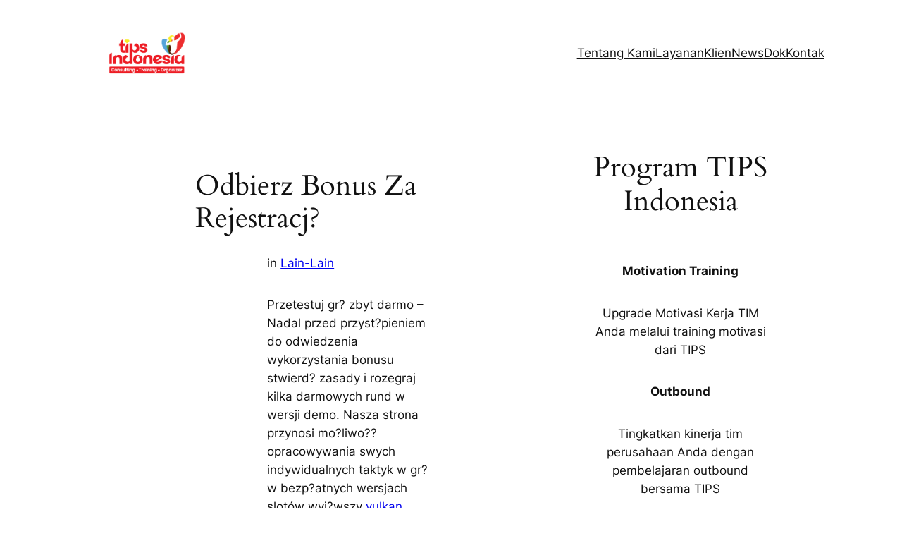

--- FILE ---
content_type: text/html; charset=UTF-8
request_url: https://tips-indonesia.com/odbierz-bonus-za-rejestracj/
body_size: 32994
content:
<!DOCTYPE html>
<html lang="en-US">
<head>
	<meta charset="UTF-8" />
	<meta name="viewport" content="width=device-width, initial-scale=1" />
<meta name='robots' content='index, follow, max-image-preview:large, max-snippet:-1, max-video-preview:-1' />
	<style>img:is([sizes="auto" i], [sizes^="auto," i]) { contain-intrinsic-size: 3000px 1500px }</style>
	
	<!-- This site is optimized with the Yoast SEO plugin v25.4 - https://yoast.com/wordpress/plugins/seo/ -->
	<link rel="canonical" href="https://tips-indonesia.com/odbierz-bonus-za-rejestracj/" />
	<link rel="next" href="https://tips-indonesia.com/odbierz-bonus-za-rejestracj/?query-65-page=2" />
	<meta property="og:locale" content="en_US" />
	<meta property="og:type" content="article" />
	<meta property="og:title" content="Odbierz Bonus Za Rejestracj? - TIPS Indonesia" />
	<meta property="og:description" content="Przetestuj gr? zbyt darmo – Nadal przed przyst?pieniem do odwiedzenia wykorzystania bonusu stwierd? zasady i rozegraj kilka darmowych rund w wersji demo. Nasza strona przynosi mo?liwo?? opracowywania swych indywidualnych taktyk w gr? w bezp?atnych wersjach slotów wyj?wszy vulkan vegas rejestracji. Ka?de kasyno przystosowane dla internautów z Polski powinno zawiera? kilka wa?nych cech. Wiarygodne kasyno skierowane [&hellip;]" />
	<meta property="og:url" content="https://tips-indonesia.com/odbierz-bonus-za-rejestracj/" />
	<meta property="og:site_name" content="TIPS Indonesia" />
	<meta property="article:published_time" content="2022-01-16T06:55:17+00:00" />
	<meta property="article:modified_time" content="2023-01-22T22:56:54+00:00" />
	<meta name="author" content="admin" />
	<meta name="twitter:card" content="summary_large_image" />
	<meta name="twitter:label1" content="Written by" />
	<meta name="twitter:data1" content="admin" />
	<meta name="twitter:label2" content="Est. reading time" />
	<meta name="twitter:data2" content="15 minutes" />
	<script type="application/ld+json" class="yoast-schema-graph">{"@context":"https://schema.org","@graph":[{"@type":"Article","@id":"https://tips-indonesia.com/odbierz-bonus-za-rejestracj/#article","isPartOf":{"@id":"https://tips-indonesia.com/odbierz-bonus-za-rejestracj/"},"author":{"name":"admin","@id":"https://tips-indonesia.com/#/schema/person/adbe51b1745fceb3ebd0cd679cf03198"},"headline":"Odbierz Bonus Za Rejestracj?","datePublished":"2022-01-16T06:55:17+00:00","dateModified":"2023-01-22T22:56:54+00:00","mainEntityOfPage":{"@id":"https://tips-indonesia.com/odbierz-bonus-za-rejestracj/"},"wordCount":2934,"publisher":{"@id":"https://tips-indonesia.com/#organization"},"articleSection":["Lain-Lain"],"inLanguage":"en-US"},{"@type":"WebPage","@id":"https://tips-indonesia.com/odbierz-bonus-za-rejestracj/","url":"https://tips-indonesia.com/odbierz-bonus-za-rejestracj/","name":"Odbierz Bonus Za Rejestracj? - TIPS Indonesia","isPartOf":{"@id":"https://tips-indonesia.com/#website"},"datePublished":"2022-01-16T06:55:17+00:00","dateModified":"2023-01-22T22:56:54+00:00","breadcrumb":{"@id":"https://tips-indonesia.com/odbierz-bonus-za-rejestracj/#breadcrumb"},"inLanguage":"en-US","potentialAction":[{"@type":"ReadAction","target":["https://tips-indonesia.com/odbierz-bonus-za-rejestracj/"]}]},{"@type":"BreadcrumbList","@id":"https://tips-indonesia.com/odbierz-bonus-za-rejestracj/#breadcrumb","itemListElement":[{"@type":"ListItem","position":1,"name":"Home","item":"https://tips-indonesia.com/"},{"@type":"ListItem","position":2,"name":"Odbierz Bonus Za Rejestracj?"}]},{"@type":"WebSite","@id":"https://tips-indonesia.com/#website","url":"https://tips-indonesia.com/","name":"TIPS Indonesia","description":"Coaching | Consulting | Mentoring | Training | Psychology | Hypnotherapy","publisher":{"@id":"https://tips-indonesia.com/#organization"},"potentialAction":[{"@type":"SearchAction","target":{"@type":"EntryPoint","urlTemplate":"https://tips-indonesia.com/?s={search_term_string}"},"query-input":{"@type":"PropertyValueSpecification","valueRequired":true,"valueName":"search_term_string"}}],"inLanguage":"en-US"},{"@type":"Organization","@id":"https://tips-indonesia.com/#organization","name":"Tips Indonesia","url":"https://tips-indonesia.com/","logo":{"@type":"ImageObject","inLanguage":"en-US","@id":"https://tips-indonesia.com/#/schema/logo/image/","url":"https://tips-indonesia.com/wp-content/uploads/2022/06/cropped-Logo-08.jpg","contentUrl":"https://tips-indonesia.com/wp-content/uploads/2022/06/cropped-Logo-08.jpg","width":512,"height":512,"caption":"Tips Indonesia"},"image":{"@id":"https://tips-indonesia.com/#/schema/logo/image/"}},{"@type":"Person","@id":"https://tips-indonesia.com/#/schema/person/adbe51b1745fceb3ebd0cd679cf03198","name":"admin","image":{"@type":"ImageObject","inLanguage":"en-US","@id":"https://tips-indonesia.com/#/schema/person/image/","url":"https://secure.gravatar.com/avatar/6a201d5173e4b656cba4108bd81d573c7901e272edb072490550d11659261ded?s=96&d=identicon&r=g","contentUrl":"https://secure.gravatar.com/avatar/6a201d5173e4b656cba4108bd81d573c7901e272edb072490550d11659261ded?s=96&d=identicon&r=g","caption":"admin"},"url":"https://tips-indonesia.com/author/admin-2/"}]}</script>
	<!-- / Yoast SEO plugin. -->


<title>Odbierz Bonus Za Rejestracj? - TIPS Indonesia</title>
<link rel='dns-prefetch' href='//www.googletagmanager.com' />
<link rel='dns-prefetch' href='//pagead2.googlesyndication.com' />
<link rel="alternate" type="application/rss+xml" title="TIPS Indonesia &raquo; Feed" href="https://tips-indonesia.com/feed/" />
<link rel="alternate" type="application/rss+xml" title="TIPS Indonesia &raquo; Comments Feed" href="https://tips-indonesia.com/comments/feed/" />
<link rel="alternate" type="application/rss+xml" title="TIPS Indonesia &raquo; Odbierz Bonus Za Rejestracj? Comments Feed" href="https://tips-indonesia.com/odbierz-bonus-za-rejestracj/feed/" />
<script>
window._wpemojiSettings = {"baseUrl":"https:\/\/s.w.org\/images\/core\/emoji\/16.0.1\/72x72\/","ext":".png","svgUrl":"https:\/\/s.w.org\/images\/core\/emoji\/16.0.1\/svg\/","svgExt":".svg","source":{"concatemoji":"https:\/\/tips-indonesia.com\/wp-includes\/js\/wp-emoji-release.min.js?ver=6.8.3"}};
/*! This file is auto-generated */
!function(s,n){var o,i,e;function c(e){try{var t={supportTests:e,timestamp:(new Date).valueOf()};sessionStorage.setItem(o,JSON.stringify(t))}catch(e){}}function p(e,t,n){e.clearRect(0,0,e.canvas.width,e.canvas.height),e.fillText(t,0,0);var t=new Uint32Array(e.getImageData(0,0,e.canvas.width,e.canvas.height).data),a=(e.clearRect(0,0,e.canvas.width,e.canvas.height),e.fillText(n,0,0),new Uint32Array(e.getImageData(0,0,e.canvas.width,e.canvas.height).data));return t.every(function(e,t){return e===a[t]})}function u(e,t){e.clearRect(0,0,e.canvas.width,e.canvas.height),e.fillText(t,0,0);for(var n=e.getImageData(16,16,1,1),a=0;a<n.data.length;a++)if(0!==n.data[a])return!1;return!0}function f(e,t,n,a){switch(t){case"flag":return n(e,"\ud83c\udff3\ufe0f\u200d\u26a7\ufe0f","\ud83c\udff3\ufe0f\u200b\u26a7\ufe0f")?!1:!n(e,"\ud83c\udde8\ud83c\uddf6","\ud83c\udde8\u200b\ud83c\uddf6")&&!n(e,"\ud83c\udff4\udb40\udc67\udb40\udc62\udb40\udc65\udb40\udc6e\udb40\udc67\udb40\udc7f","\ud83c\udff4\u200b\udb40\udc67\u200b\udb40\udc62\u200b\udb40\udc65\u200b\udb40\udc6e\u200b\udb40\udc67\u200b\udb40\udc7f");case"emoji":return!a(e,"\ud83e\udedf")}return!1}function g(e,t,n,a){var r="undefined"!=typeof WorkerGlobalScope&&self instanceof WorkerGlobalScope?new OffscreenCanvas(300,150):s.createElement("canvas"),o=r.getContext("2d",{willReadFrequently:!0}),i=(o.textBaseline="top",o.font="600 32px Arial",{});return e.forEach(function(e){i[e]=t(o,e,n,a)}),i}function t(e){var t=s.createElement("script");t.src=e,t.defer=!0,s.head.appendChild(t)}"undefined"!=typeof Promise&&(o="wpEmojiSettingsSupports",i=["flag","emoji"],n.supports={everything:!0,everythingExceptFlag:!0},e=new Promise(function(e){s.addEventListener("DOMContentLoaded",e,{once:!0})}),new Promise(function(t){var n=function(){try{var e=JSON.parse(sessionStorage.getItem(o));if("object"==typeof e&&"number"==typeof e.timestamp&&(new Date).valueOf()<e.timestamp+604800&&"object"==typeof e.supportTests)return e.supportTests}catch(e){}return null}();if(!n){if("undefined"!=typeof Worker&&"undefined"!=typeof OffscreenCanvas&&"undefined"!=typeof URL&&URL.createObjectURL&&"undefined"!=typeof Blob)try{var e="postMessage("+g.toString()+"("+[JSON.stringify(i),f.toString(),p.toString(),u.toString()].join(",")+"));",a=new Blob([e],{type:"text/javascript"}),r=new Worker(URL.createObjectURL(a),{name:"wpTestEmojiSupports"});return void(r.onmessage=function(e){c(n=e.data),r.terminate(),t(n)})}catch(e){}c(n=g(i,f,p,u))}t(n)}).then(function(e){for(var t in e)n.supports[t]=e[t],n.supports.everything=n.supports.everything&&n.supports[t],"flag"!==t&&(n.supports.everythingExceptFlag=n.supports.everythingExceptFlag&&n.supports[t]);n.supports.everythingExceptFlag=n.supports.everythingExceptFlag&&!n.supports.flag,n.DOMReady=!1,n.readyCallback=function(){n.DOMReady=!0}}).then(function(){return e}).then(function(){var e;n.supports.everything||(n.readyCallback(),(e=n.source||{}).concatemoji?t(e.concatemoji):e.wpemoji&&e.twemoji&&(t(e.twemoji),t(e.wpemoji)))}))}((window,document),window._wpemojiSettings);
</script>
<link rel='stylesheet' id='wp-block-image-css' href='https://tips-indonesia.com/wp-includes/blocks/image/style.min.css?ver=6.8.3' media='all' />
<style id='wp-block-group-inline-css'>
.wp-block-group{box-sizing:border-box}:where(.wp-block-group.wp-block-group-is-layout-constrained){position:relative}
</style>
<style id='wp-block-navigation-link-inline-css'>
.wp-block-navigation .wp-block-navigation-item__label{overflow-wrap:break-word}.wp-block-navigation .wp-block-navigation-item__description{display:none}.link-ui-tools{border-top:1px solid #f0f0f0;padding:8px}.link-ui-block-inserter{padding-top:8px}.link-ui-block-inserter__back{margin-left:8px;text-transform:uppercase}

				.is-style-arrow-link .wp-block-navigation-item__label:after {
					content: "\2197";
					padding-inline-start: 0.25rem;
					vertical-align: middle;
					text-decoration: none;
					display: inline-block;
				}
</style>
<link rel='stylesheet' id='wp-block-navigation-css' href='https://tips-indonesia.com/wp-includes/blocks/navigation/style.min.css?ver=6.8.3' media='all' />
<style id='wp-block-post-title-inline-css'>
.wp-block-post-title{box-sizing:border-box;word-break:break-word}.wp-block-post-title :where(a){display:inline-block;font-family:inherit;font-size:inherit;font-style:inherit;font-weight:inherit;letter-spacing:inherit;line-height:inherit;text-decoration:inherit}
</style>
<style id='wp-block-post-terms-inline-css'>
.wp-block-post-terms{box-sizing:border-box}.wp-block-post-terms .wp-block-post-terms__separator{white-space:pre-wrap}

				.is-style-pill a,
				.is-style-pill span:not([class], [data-rich-text-placeholder]) {
					display: inline-block;
					background-color: var(--wp--preset--color--base-2);
					padding: 0.375rem 0.875rem;
					border-radius: var(--wp--preset--spacing--20);
				}

				.is-style-pill a:hover {
					background-color: var(--wp--preset--color--contrast-3);
				}
</style>
<style id='wp-block-post-featured-image-inline-css'>
.wp-block-post-featured-image{margin-left:0;margin-right:0}.wp-block-post-featured-image a{display:block;height:100%}.wp-block-post-featured-image :where(img){box-sizing:border-box;height:auto;max-width:100%;vertical-align:bottom;width:100%}.wp-block-post-featured-image.alignfull img,.wp-block-post-featured-image.alignwide img{width:100%}.wp-block-post-featured-image .wp-block-post-featured-image__overlay.has-background-dim{background-color:#000;inset:0;position:absolute}.wp-block-post-featured-image{position:relative}.wp-block-post-featured-image .wp-block-post-featured-image__overlay.has-background-gradient{background-color:initial}.wp-block-post-featured-image .wp-block-post-featured-image__overlay.has-background-dim-0{opacity:0}.wp-block-post-featured-image .wp-block-post-featured-image__overlay.has-background-dim-10{opacity:.1}.wp-block-post-featured-image .wp-block-post-featured-image__overlay.has-background-dim-20{opacity:.2}.wp-block-post-featured-image .wp-block-post-featured-image__overlay.has-background-dim-30{opacity:.3}.wp-block-post-featured-image .wp-block-post-featured-image__overlay.has-background-dim-40{opacity:.4}.wp-block-post-featured-image .wp-block-post-featured-image__overlay.has-background-dim-50{opacity:.5}.wp-block-post-featured-image .wp-block-post-featured-image__overlay.has-background-dim-60{opacity:.6}.wp-block-post-featured-image .wp-block-post-featured-image__overlay.has-background-dim-70{opacity:.7}.wp-block-post-featured-image .wp-block-post-featured-image__overlay.has-background-dim-80{opacity:.8}.wp-block-post-featured-image .wp-block-post-featured-image__overlay.has-background-dim-90{opacity:.9}.wp-block-post-featured-image .wp-block-post-featured-image__overlay.has-background-dim-100{opacity:1}.wp-block-post-featured-image:where(.alignleft,.alignright){width:100%}
</style>
<style id='wp-block-spacer-inline-css'>
.wp-block-spacer{clear:both}
</style>
<style id='wp-block-post-content-inline-css'>
.wp-block-post-content{display:flow-root}
</style>
<style id='wp-block-heading-inline-css'>
h1.has-background,h2.has-background,h3.has-background,h4.has-background,h5.has-background,h6.has-background{padding:1.25em 2.375em}h1.has-text-align-left[style*=writing-mode]:where([style*=vertical-lr]),h1.has-text-align-right[style*=writing-mode]:where([style*=vertical-rl]),h2.has-text-align-left[style*=writing-mode]:where([style*=vertical-lr]),h2.has-text-align-right[style*=writing-mode]:where([style*=vertical-rl]),h3.has-text-align-left[style*=writing-mode]:where([style*=vertical-lr]),h3.has-text-align-right[style*=writing-mode]:where([style*=vertical-rl]),h4.has-text-align-left[style*=writing-mode]:where([style*=vertical-lr]),h4.has-text-align-right[style*=writing-mode]:where([style*=vertical-rl]),h5.has-text-align-left[style*=writing-mode]:where([style*=vertical-lr]),h5.has-text-align-right[style*=writing-mode]:where([style*=vertical-rl]),h6.has-text-align-left[style*=writing-mode]:where([style*=vertical-lr]),h6.has-text-align-right[style*=writing-mode]:where([style*=vertical-rl]){rotate:180deg}

				.is-style-asterisk:before {
					content: '';
					width: 1.5rem;
					height: 3rem;
					background: var(--wp--preset--color--contrast-2, currentColor);
					clip-path: path('M11.93.684v8.039l5.633-5.633 1.216 1.23-5.66 5.66h8.04v1.737H13.2l5.701 5.701-1.23 1.23-5.742-5.742V21h-1.737v-8.094l-5.77 5.77-1.23-1.217 5.743-5.742H.842V9.98h8.162l-5.701-5.7 1.23-1.231 5.66 5.66V.684h1.737Z');
					display: block;
				}

				/* Hide the asterisk if the heading has no content, to avoid using empty headings to display the asterisk only, which is an A11Y issue */
				.is-style-asterisk:empty:before {
					content: none;
				}

				.is-style-asterisk:-moz-only-whitespace:before {
					content: none;
				}

				.is-style-asterisk.has-text-align-center:before {
					margin: 0 auto;
				}

				.is-style-asterisk.has-text-align-right:before {
					margin-left: auto;
				}

				.rtl .is-style-asterisk.has-text-align-left:before {
					margin-right: auto;
				}
</style>
<style id='wp-block-separator-inline-css'>
@charset "UTF-8";.wp-block-separator{border:none;border-top:2px solid}:root :where(.wp-block-separator.is-style-dots){height:auto;line-height:1;text-align:center}:root :where(.wp-block-separator.is-style-dots):before{color:currentColor;content:"···";font-family:serif;font-size:1.5em;letter-spacing:2em;padding-left:2em}.wp-block-separator.is-style-dots{background:none!important;border:none!important}
</style>
<style id='wp-block-post-template-inline-css'>
.wp-block-post-template{box-sizing:border-box;list-style:none;margin-bottom:0;margin-top:0;max-width:100%;padding:0}.wp-block-post-template.is-flex-container{display:flex;flex-direction:row;flex-wrap:wrap;gap:1.25em}.wp-block-post-template.is-flex-container>li{margin:0;width:100%}@media (min-width:600px){.wp-block-post-template.is-flex-container.is-flex-container.columns-2>li{width:calc(50% - .625em)}.wp-block-post-template.is-flex-container.is-flex-container.columns-3>li{width:calc(33.33333% - .83333em)}.wp-block-post-template.is-flex-container.is-flex-container.columns-4>li{width:calc(25% - .9375em)}.wp-block-post-template.is-flex-container.is-flex-container.columns-5>li{width:calc(20% - 1em)}.wp-block-post-template.is-flex-container.is-flex-container.columns-6>li{width:calc(16.66667% - 1.04167em)}}@media (max-width:600px){.wp-block-post-template-is-layout-grid.wp-block-post-template-is-layout-grid.wp-block-post-template-is-layout-grid.wp-block-post-template-is-layout-grid{grid-template-columns:1fr}}.wp-block-post-template-is-layout-constrained>li>.alignright,.wp-block-post-template-is-layout-flow>li>.alignright{float:right;margin-inline-end:0;margin-inline-start:2em}.wp-block-post-template-is-layout-constrained>li>.alignleft,.wp-block-post-template-is-layout-flow>li>.alignleft{float:left;margin-inline-end:2em;margin-inline-start:0}.wp-block-post-template-is-layout-constrained>li>.aligncenter,.wp-block-post-template-is-layout-flow>li>.aligncenter{margin-inline-end:auto;margin-inline-start:auto}
</style>
<style id='wp-block-query-pagination-inline-css'>
.wp-block-query-pagination.is-content-justification-space-between>.wp-block-query-pagination-next:last-of-type{margin-inline-start:auto}.wp-block-query-pagination.is-content-justification-space-between>.wp-block-query-pagination-previous:first-child{margin-inline-end:auto}.wp-block-query-pagination .wp-block-query-pagination-previous-arrow{display:inline-block;margin-right:1ch}.wp-block-query-pagination .wp-block-query-pagination-previous-arrow:not(.is-arrow-chevron){transform:scaleX(1)}.wp-block-query-pagination .wp-block-query-pagination-next-arrow{display:inline-block;margin-left:1ch}.wp-block-query-pagination .wp-block-query-pagination-next-arrow:not(.is-arrow-chevron){transform:scaleX(1)}.wp-block-query-pagination.aligncenter{justify-content:center}
</style>
<style id='wp-block-comments-inline-css'>
.wp-block-post-comments{box-sizing:border-box}.wp-block-post-comments .alignleft{float:left}.wp-block-post-comments .alignright{float:right}.wp-block-post-comments .navigation:after{clear:both;content:"";display:table}.wp-block-post-comments .commentlist{clear:both;list-style:none;margin:0;padding:0}.wp-block-post-comments .commentlist .comment{min-height:2.25em;padding-left:3.25em}.wp-block-post-comments .commentlist .comment p{font-size:1em;line-height:1.8;margin:1em 0}.wp-block-post-comments .commentlist .children{list-style:none;margin:0;padding:0}.wp-block-post-comments .comment-author{line-height:1.5}.wp-block-post-comments .comment-author .avatar{border-radius:1.5em;display:block;float:left;height:2.5em;margin-right:.75em;margin-top:.5em;width:2.5em}.wp-block-post-comments .comment-author cite{font-style:normal}.wp-block-post-comments .comment-meta{font-size:.875em;line-height:1.5}.wp-block-post-comments .comment-meta b{font-weight:400}.wp-block-post-comments .comment-meta .comment-awaiting-moderation{display:block;margin-bottom:1em;margin-top:1em}.wp-block-post-comments .comment-body .commentmetadata{font-size:.875em}.wp-block-post-comments .comment-form-author label,.wp-block-post-comments .comment-form-comment label,.wp-block-post-comments .comment-form-email label,.wp-block-post-comments .comment-form-url label{display:block;margin-bottom:.25em}.wp-block-post-comments .comment-form input:not([type=submit]):not([type=checkbox]),.wp-block-post-comments .comment-form textarea{box-sizing:border-box;display:block;width:100%}.wp-block-post-comments .comment-form-cookies-consent{display:flex;gap:.25em}.wp-block-post-comments .comment-form-cookies-consent #wp-comment-cookies-consent{margin-top:.35em}.wp-block-post-comments .comment-reply-title{margin-bottom:0}.wp-block-post-comments .comment-reply-title :where(small){font-size:var(--wp--preset--font-size--medium,smaller);margin-left:.5em}.wp-block-post-comments .reply{font-size:.875em;margin-bottom:1.4em}.wp-block-post-comments input:not([type=submit]),.wp-block-post-comments textarea{border:1px solid #949494;font-family:inherit;font-size:1em}.wp-block-post-comments input:not([type=submit]):not([type=checkbox]),.wp-block-post-comments textarea{padding:calc(.667em + 2px)}:where(.wp-block-post-comments input[type=submit]){border:none}.wp-block-comments{box-sizing:border-box}
</style>
<style id='wp-block-post-navigation-link-inline-css'>
.wp-block-post-navigation-link .wp-block-post-navigation-link__arrow-previous{display:inline-block;margin-right:1ch}.wp-block-post-navigation-link .wp-block-post-navigation-link__arrow-previous:not(.is-arrow-chevron){transform:scaleX(1)}.wp-block-post-navigation-link .wp-block-post-navigation-link__arrow-next{display:inline-block;margin-left:1ch}.wp-block-post-navigation-link .wp-block-post-navigation-link__arrow-next:not(.is-arrow-chevron){transform:scaleX(1)}.wp-block-post-navigation-link.has-text-align-left[style*="writing-mode: vertical-lr"],.wp-block-post-navigation-link.has-text-align-right[style*="writing-mode: vertical-rl"]{rotate:180deg}
</style>
<style id='wp-block-paragraph-inline-css'>
.is-small-text{font-size:.875em}.is-regular-text{font-size:1em}.is-large-text{font-size:2.25em}.is-larger-text{font-size:3em}.has-drop-cap:not(:focus):first-letter{float:left;font-size:8.4em;font-style:normal;font-weight:100;line-height:.68;margin:.05em .1em 0 0;text-transform:uppercase}body.rtl .has-drop-cap:not(:focus):first-letter{float:none;margin-left:.1em}p.has-drop-cap.has-background{overflow:hidden}:root :where(p.has-background){padding:1.25em 2.375em}:where(p.has-text-color:not(.has-link-color)) a{color:inherit}p.has-text-align-left[style*="writing-mode:vertical-lr"],p.has-text-align-right[style*="writing-mode:vertical-rl"]{rotate:180deg}
</style>
<link rel='stylesheet' id='wp-block-search-css' href='https://tips-indonesia.com/wp-includes/blocks/search/style.min.css?ver=6.8.3' media='all' />
<style id='wp-block-embed-inline-css'>
.wp-block-embed.alignleft,.wp-block-embed.alignright,.wp-block[data-align=left]>[data-type="core/embed"],.wp-block[data-align=right]>[data-type="core/embed"]{max-width:360px;width:100%}.wp-block-embed.alignleft .wp-block-embed__wrapper,.wp-block-embed.alignright .wp-block-embed__wrapper,.wp-block[data-align=left]>[data-type="core/embed"] .wp-block-embed__wrapper,.wp-block[data-align=right]>[data-type="core/embed"] .wp-block-embed__wrapper{min-width:280px}.wp-block-cover .wp-block-embed{min-height:240px;min-width:320px}.wp-block-embed{overflow-wrap:break-word}.wp-block-embed :where(figcaption){margin-bottom:1em;margin-top:.5em}.wp-block-embed iframe{max-width:100%}.wp-block-embed__wrapper{position:relative}.wp-embed-responsive .wp-has-aspect-ratio .wp-block-embed__wrapper:before{content:"";display:block;padding-top:50%}.wp-embed-responsive .wp-has-aspect-ratio iframe{bottom:0;height:100%;left:0;position:absolute;right:0;top:0;width:100%}.wp-embed-responsive .wp-embed-aspect-21-9 .wp-block-embed__wrapper:before{padding-top:42.85%}.wp-embed-responsive .wp-embed-aspect-18-9 .wp-block-embed__wrapper:before{padding-top:50%}.wp-embed-responsive .wp-embed-aspect-16-9 .wp-block-embed__wrapper:before{padding-top:56.25%}.wp-embed-responsive .wp-embed-aspect-4-3 .wp-block-embed__wrapper:before{padding-top:75%}.wp-embed-responsive .wp-embed-aspect-1-1 .wp-block-embed__wrapper:before{padding-top:100%}.wp-embed-responsive .wp-embed-aspect-9-16 .wp-block-embed__wrapper:before{padding-top:177.77%}.wp-embed-responsive .wp-embed-aspect-1-2 .wp-block-embed__wrapper:before{padding-top:200%}
</style>
<style id='wp-block-columns-inline-css'>
.wp-block-columns{align-items:normal!important;box-sizing:border-box;display:flex;flex-wrap:wrap!important}@media (min-width:782px){.wp-block-columns{flex-wrap:nowrap!important}}.wp-block-columns.are-vertically-aligned-top{align-items:flex-start}.wp-block-columns.are-vertically-aligned-center{align-items:center}.wp-block-columns.are-vertically-aligned-bottom{align-items:flex-end}@media (max-width:781px){.wp-block-columns:not(.is-not-stacked-on-mobile)>.wp-block-column{flex-basis:100%!important}}@media (min-width:782px){.wp-block-columns:not(.is-not-stacked-on-mobile)>.wp-block-column{flex-basis:0;flex-grow:1}.wp-block-columns:not(.is-not-stacked-on-mobile)>.wp-block-column[style*=flex-basis]{flex-grow:0}}.wp-block-columns.is-not-stacked-on-mobile{flex-wrap:nowrap!important}.wp-block-columns.is-not-stacked-on-mobile>.wp-block-column{flex-basis:0;flex-grow:1}.wp-block-columns.is-not-stacked-on-mobile>.wp-block-column[style*=flex-basis]{flex-grow:0}:where(.wp-block-columns){margin-bottom:1.75em}:where(.wp-block-columns.has-background){padding:1.25em 2.375em}.wp-block-column{flex-grow:1;min-width:0;overflow-wrap:break-word;word-break:break-word}.wp-block-column.is-vertically-aligned-top{align-self:flex-start}.wp-block-column.is-vertically-aligned-center{align-self:center}.wp-block-column.is-vertically-aligned-bottom{align-self:flex-end}.wp-block-column.is-vertically-aligned-stretch{align-self:stretch}.wp-block-column.is-vertically-aligned-bottom,.wp-block-column.is-vertically-aligned-center,.wp-block-column.is-vertically-aligned-top{width:100%}
</style>
<style id='wp-block-site-logo-inline-css'>
.wp-block-site-logo{box-sizing:border-box;line-height:0}.wp-block-site-logo a{display:inline-block;line-height:0}.wp-block-site-logo.is-default-size img{height:auto;width:120px}.wp-block-site-logo img{height:auto;max-width:100%}.wp-block-site-logo a,.wp-block-site-logo img{border-radius:inherit}.wp-block-site-logo.aligncenter{margin-left:auto;margin-right:auto;text-align:center}:root :where(.wp-block-site-logo.is-style-rounded){border-radius:9999px}
</style>
<style id='wp-block-site-title-inline-css'>
.wp-block-site-title{box-sizing:border-box}.wp-block-site-title :where(a){color:inherit;font-family:inherit;font-size:inherit;font-style:inherit;font-weight:inherit;letter-spacing:inherit;line-height:inherit;text-decoration:inherit}
</style>
<style id='wp-block-site-tagline-inline-css'>
.wp-block-site-tagline{box-sizing:border-box}
</style>
<style id='wp-block-button-inline-css'>
.wp-block-button__link{align-content:center;box-sizing:border-box;cursor:pointer;display:inline-block;height:100%;text-align:center;word-break:break-word}.wp-block-button__link.aligncenter{text-align:center}.wp-block-button__link.alignright{text-align:right}:where(.wp-block-button__link){border-radius:9999px;box-shadow:none;padding:calc(.667em + 2px) calc(1.333em + 2px);text-decoration:none}.wp-block-button[style*=text-decoration] .wp-block-button__link{text-decoration:inherit}.wp-block-buttons>.wp-block-button.has-custom-width{max-width:none}.wp-block-buttons>.wp-block-button.has-custom-width .wp-block-button__link{width:100%}.wp-block-buttons>.wp-block-button.has-custom-font-size .wp-block-button__link{font-size:inherit}.wp-block-buttons>.wp-block-button.wp-block-button__width-25{width:calc(25% - var(--wp--style--block-gap, .5em)*.75)}.wp-block-buttons>.wp-block-button.wp-block-button__width-50{width:calc(50% - var(--wp--style--block-gap, .5em)*.5)}.wp-block-buttons>.wp-block-button.wp-block-button__width-75{width:calc(75% - var(--wp--style--block-gap, .5em)*.25)}.wp-block-buttons>.wp-block-button.wp-block-button__width-100{flex-basis:100%;width:100%}.wp-block-buttons.is-vertical>.wp-block-button.wp-block-button__width-25{width:25%}.wp-block-buttons.is-vertical>.wp-block-button.wp-block-button__width-50{width:50%}.wp-block-buttons.is-vertical>.wp-block-button.wp-block-button__width-75{width:75%}.wp-block-button.is-style-squared,.wp-block-button__link.wp-block-button.is-style-squared{border-radius:0}.wp-block-button.no-border-radius,.wp-block-button__link.no-border-radius{border-radius:0!important}:root :where(.wp-block-button .wp-block-button__link.is-style-outline),:root :where(.wp-block-button.is-style-outline>.wp-block-button__link){border:2px solid;padding:.667em 1.333em}:root :where(.wp-block-button .wp-block-button__link.is-style-outline:not(.has-text-color)),:root :where(.wp-block-button.is-style-outline>.wp-block-button__link:not(.has-text-color)){color:currentColor}:root :where(.wp-block-button .wp-block-button__link.is-style-outline:not(.has-background)),:root :where(.wp-block-button.is-style-outline>.wp-block-button__link:not(.has-background)){background-color:initial;background-image:none}
</style>
<style id='twentytwentyfour-button-style-outline-inline-css'>
.wp-block-button.is-style-outline
	> .wp-block-button__link:not(.has-text-color, .has-background):hover {
	background-color: var(--wp--preset--color--contrast-2, var(--wp--preset--color--contrast, transparent));
	color: var(--wp--preset--color--base);
	border-color: var(--wp--preset--color--contrast-2, var(--wp--preset--color--contrast, currentColor));
}

</style>
<style id='wp-block-buttons-inline-css'>
.wp-block-buttons{box-sizing:border-box}.wp-block-buttons.is-vertical{flex-direction:column}.wp-block-buttons.is-vertical>.wp-block-button:last-child{margin-bottom:0}.wp-block-buttons>.wp-block-button{display:inline-block;margin:0}.wp-block-buttons.is-content-justification-left{justify-content:flex-start}.wp-block-buttons.is-content-justification-left.is-vertical{align-items:flex-start}.wp-block-buttons.is-content-justification-center{justify-content:center}.wp-block-buttons.is-content-justification-center.is-vertical{align-items:center}.wp-block-buttons.is-content-justification-right{justify-content:flex-end}.wp-block-buttons.is-content-justification-right.is-vertical{align-items:flex-end}.wp-block-buttons.is-content-justification-space-between{justify-content:space-between}.wp-block-buttons.aligncenter{text-align:center}.wp-block-buttons:not(.is-content-justification-space-between,.is-content-justification-right,.is-content-justification-left,.is-content-justification-center) .wp-block-button.aligncenter{margin-left:auto;margin-right:auto;width:100%}.wp-block-buttons[style*=text-decoration] .wp-block-button,.wp-block-buttons[style*=text-decoration] .wp-block-button__link{text-decoration:inherit}.wp-block-buttons.has-custom-font-size .wp-block-button__link{font-size:inherit}.wp-block-buttons .wp-block-button__link{width:100%}.wp-block-button.aligncenter{text-align:center}
</style>
<link rel='stylesheet' id='wp-block-library-css' href='https://tips-indonesia.com/wp-includes/css/dist/block-library/common.min.css?ver=6.8.3' media='all' />
<style id='global-styles-inline-css'>
:root{--wp--preset--aspect-ratio--square: 1;--wp--preset--aspect-ratio--4-3: 4/3;--wp--preset--aspect-ratio--3-4: 3/4;--wp--preset--aspect-ratio--3-2: 3/2;--wp--preset--aspect-ratio--2-3: 2/3;--wp--preset--aspect-ratio--16-9: 16/9;--wp--preset--aspect-ratio--9-16: 9/16;--wp--preset--color--black: #000000;--wp--preset--color--cyan-bluish-gray: #abb8c3;--wp--preset--color--white: #ffffff;--wp--preset--color--pale-pink: #f78da7;--wp--preset--color--vivid-red: #cf2e2e;--wp--preset--color--luminous-vivid-orange: #ff6900;--wp--preset--color--luminous-vivid-amber: #fcb900;--wp--preset--color--light-green-cyan: #7bdcb5;--wp--preset--color--vivid-green-cyan: #00d084;--wp--preset--color--pale-cyan-blue: #8ed1fc;--wp--preset--color--vivid-cyan-blue: #0693e3;--wp--preset--color--vivid-purple: #9b51e0;--wp--preset--color--base: #f9f9f9;--wp--preset--color--base-2: #ffffff;--wp--preset--color--contrast: #111111;--wp--preset--color--contrast-2: #636363;--wp--preset--color--contrast-3: #A4A4A4;--wp--preset--color--accent: #cfcabe;--wp--preset--color--accent-2: #c2a990;--wp--preset--color--accent-3: #d8613c;--wp--preset--color--accent-4: #b1c5a4;--wp--preset--color--accent-5: #b5bdbc;--wp--preset--gradient--vivid-cyan-blue-to-vivid-purple: linear-gradient(135deg,rgba(6,147,227,1) 0%,rgb(155,81,224) 100%);--wp--preset--gradient--light-green-cyan-to-vivid-green-cyan: linear-gradient(135deg,rgb(122,220,180) 0%,rgb(0,208,130) 100%);--wp--preset--gradient--luminous-vivid-amber-to-luminous-vivid-orange: linear-gradient(135deg,rgba(252,185,0,1) 0%,rgba(255,105,0,1) 100%);--wp--preset--gradient--luminous-vivid-orange-to-vivid-red: linear-gradient(135deg,rgba(255,105,0,1) 0%,rgb(207,46,46) 100%);--wp--preset--gradient--very-light-gray-to-cyan-bluish-gray: linear-gradient(135deg,rgb(238,238,238) 0%,rgb(169,184,195) 100%);--wp--preset--gradient--cool-to-warm-spectrum: linear-gradient(135deg,rgb(74,234,220) 0%,rgb(151,120,209) 20%,rgb(207,42,186) 40%,rgb(238,44,130) 60%,rgb(251,105,98) 80%,rgb(254,248,76) 100%);--wp--preset--gradient--blush-light-purple: linear-gradient(135deg,rgb(255,206,236) 0%,rgb(152,150,240) 100%);--wp--preset--gradient--blush-bordeaux: linear-gradient(135deg,rgb(254,205,165) 0%,rgb(254,45,45) 50%,rgb(107,0,62) 100%);--wp--preset--gradient--luminous-dusk: linear-gradient(135deg,rgb(255,203,112) 0%,rgb(199,81,192) 50%,rgb(65,88,208) 100%);--wp--preset--gradient--pale-ocean: linear-gradient(135deg,rgb(255,245,203) 0%,rgb(182,227,212) 50%,rgb(51,167,181) 100%);--wp--preset--gradient--electric-grass: linear-gradient(135deg,rgb(202,248,128) 0%,rgb(113,206,126) 100%);--wp--preset--gradient--midnight: linear-gradient(135deg,rgb(2,3,129) 0%,rgb(40,116,252) 100%);--wp--preset--gradient--gradient-1: linear-gradient(to bottom, #cfcabe 0%, #F9F9F9 100%);--wp--preset--gradient--gradient-2: linear-gradient(to bottom, #C2A990 0%, #F9F9F9 100%);--wp--preset--gradient--gradient-3: linear-gradient(to bottom, #D8613C 0%, #F9F9F9 100%);--wp--preset--gradient--gradient-4: linear-gradient(to bottom, #B1C5A4 0%, #F9F9F9 100%);--wp--preset--gradient--gradient-5: linear-gradient(to bottom, #B5BDBC 0%, #F9F9F9 100%);--wp--preset--gradient--gradient-6: linear-gradient(to bottom, #A4A4A4 0%, #F9F9F9 100%);--wp--preset--gradient--gradient-7: linear-gradient(to bottom, #cfcabe 50%, #F9F9F9 50%);--wp--preset--gradient--gradient-8: linear-gradient(to bottom, #C2A990 50%, #F9F9F9 50%);--wp--preset--gradient--gradient-9: linear-gradient(to bottom, #D8613C 50%, #F9F9F9 50%);--wp--preset--gradient--gradient-10: linear-gradient(to bottom, #B1C5A4 50%, #F9F9F9 50%);--wp--preset--gradient--gradient-11: linear-gradient(to bottom, #B5BDBC 50%, #F9F9F9 50%);--wp--preset--gradient--gradient-12: linear-gradient(to bottom, #A4A4A4 50%, #F9F9F9 50%);--wp--preset--font-size--small: 0.9rem;--wp--preset--font-size--medium: 1.05rem;--wp--preset--font-size--large: clamp(1.39rem, 1.39rem + ((1vw - 0.2rem) * 0.767), 1.85rem);--wp--preset--font-size--x-large: clamp(1.85rem, 1.85rem + ((1vw - 0.2rem) * 1.083), 2.5rem);--wp--preset--font-size--xx-large: clamp(2.5rem, 2.5rem + ((1vw - 0.2rem) * 1.283), 3.27rem);--wp--preset--font-family--body: "Inter", sans-serif;--wp--preset--font-family--heading: Cardo;--wp--preset--font-family--system-sans-serif: -apple-system, BlinkMacSystemFont, avenir next, avenir, segoe ui, helvetica neue, helvetica, Cantarell, Ubuntu, roboto, noto, arial, sans-serif;--wp--preset--font-family--system-serif: Iowan Old Style, Apple Garamond, Baskerville, Times New Roman, Droid Serif, Times, Source Serif Pro, serif, Apple Color Emoji, Segoe UI Emoji, Segoe UI Symbol;--wp--preset--spacing--20: min(1.5rem, 2vw);--wp--preset--spacing--30: min(2.5rem, 3vw);--wp--preset--spacing--40: min(4rem, 5vw);--wp--preset--spacing--50: min(6.5rem, 8vw);--wp--preset--spacing--60: min(10.5rem, 13vw);--wp--preset--spacing--70: 3.38rem;--wp--preset--spacing--80: 5.06rem;--wp--preset--spacing--10: 1rem;--wp--preset--shadow--natural: 6px 6px 9px rgba(0, 0, 0, 0.2);--wp--preset--shadow--deep: 12px 12px 50px rgba(0, 0, 0, 0.4);--wp--preset--shadow--sharp: 6px 6px 0px rgba(0, 0, 0, 0.2);--wp--preset--shadow--outlined: 6px 6px 0px -3px rgba(255, 255, 255, 1), 6px 6px rgba(0, 0, 0, 1);--wp--preset--shadow--crisp: 6px 6px 0px rgba(0, 0, 0, 1);}:root { --wp--style--global--content-size: 620px;--wp--style--global--wide-size: 1280px; }:where(body) { margin: 0; }.wp-site-blocks { padding-top: var(--wp--style--root--padding-top); padding-bottom: var(--wp--style--root--padding-bottom); }.has-global-padding { padding-right: var(--wp--style--root--padding-right); padding-left: var(--wp--style--root--padding-left); }.has-global-padding > .alignfull { margin-right: calc(var(--wp--style--root--padding-right) * -1); margin-left: calc(var(--wp--style--root--padding-left) * -1); }.has-global-padding :where(:not(.alignfull.is-layout-flow) > .has-global-padding:not(.wp-block-block, .alignfull)) { padding-right: 0; padding-left: 0; }.has-global-padding :where(:not(.alignfull.is-layout-flow) > .has-global-padding:not(.wp-block-block, .alignfull)) > .alignfull { margin-left: 0; margin-right: 0; }.wp-site-blocks > .alignleft { float: left; margin-right: 2em; }.wp-site-blocks > .alignright { float: right; margin-left: 2em; }.wp-site-blocks > .aligncenter { justify-content: center; margin-left: auto; margin-right: auto; }:where(.wp-site-blocks) > * { margin-block-start: 1.2rem; margin-block-end: 0; }:where(.wp-site-blocks) > :first-child { margin-block-start: 0; }:where(.wp-site-blocks) > :last-child { margin-block-end: 0; }:root { --wp--style--block-gap: 1.2rem; }:root :where(.is-layout-flow) > :first-child{margin-block-start: 0;}:root :where(.is-layout-flow) > :last-child{margin-block-end: 0;}:root :where(.is-layout-flow) > *{margin-block-start: 1.2rem;margin-block-end: 0;}:root :where(.is-layout-constrained) > :first-child{margin-block-start: 0;}:root :where(.is-layout-constrained) > :last-child{margin-block-end: 0;}:root :where(.is-layout-constrained) > *{margin-block-start: 1.2rem;margin-block-end: 0;}:root :where(.is-layout-flex){gap: 1.2rem;}:root :where(.is-layout-grid){gap: 1.2rem;}.is-layout-flow > .alignleft{float: left;margin-inline-start: 0;margin-inline-end: 2em;}.is-layout-flow > .alignright{float: right;margin-inline-start: 2em;margin-inline-end: 0;}.is-layout-flow > .aligncenter{margin-left: auto !important;margin-right: auto !important;}.is-layout-constrained > .alignleft{float: left;margin-inline-start: 0;margin-inline-end: 2em;}.is-layout-constrained > .alignright{float: right;margin-inline-start: 2em;margin-inline-end: 0;}.is-layout-constrained > .aligncenter{margin-left: auto !important;margin-right: auto !important;}.is-layout-constrained > :where(:not(.alignleft):not(.alignright):not(.alignfull)){max-width: var(--wp--style--global--content-size);margin-left: auto !important;margin-right: auto !important;}.is-layout-constrained > .alignwide{max-width: var(--wp--style--global--wide-size);}body .is-layout-flex{display: flex;}.is-layout-flex{flex-wrap: wrap;align-items: center;}.is-layout-flex > :is(*, div){margin: 0;}body .is-layout-grid{display: grid;}.is-layout-grid > :is(*, div){margin: 0;}body{background-color: var(--wp--preset--color--base-2);color: var(--wp--preset--color--contrast);font-family: var(--wp--preset--font-family--body);font-size: var(--wp--preset--font-size--medium);font-style: normal;font-weight: 400;line-height: 1.55;--wp--style--root--padding-top: 0px;--wp--style--root--padding-right: var(--wp--preset--spacing--50);--wp--style--root--padding-bottom: 0px;--wp--style--root--padding-left: var(--wp--preset--spacing--50);}a:where(:not(.wp-element-button)){color: var(--wp--preset--color--contrast);text-decoration: underline;}:root :where(a:where(:not(.wp-element-button)):hover){text-decoration: none;}h1, h2, h3, h4, h5, h6{color: var(--wp--preset--color--contrast);font-family: var(--wp--preset--font-family--heading);font-weight: 400;line-height: 1.2;}h1{font-size: var(--wp--preset--font-size--xx-large);line-height: 1.15;}h2{font-size: var(--wp--preset--font-size--x-large);}h3{font-size: var(--wp--preset--font-size--large);}h4{font-size: clamp(1.1rem, 1.1rem + ((1vw - 0.2rem) * 0.767), 1.5rem);}h5{font-size: var(--wp--preset--font-size--medium);}h6{font-size: var(--wp--preset--font-size--small);}:root :where(.wp-element-button, .wp-block-button__link){background-color: #ec1f27;border-radius: .33rem;border-color: var(--wp--preset--color--contrast);border-width: 0;color: var(--wp--preset--color--base);font-family: inherit;font-size: var(--wp--preset--font-size--small);font-style: normal;font-weight: 500;line-height: inherit;padding-top: 0.6rem;padding-right: 1rem;padding-bottom: 0.6rem;padding-left: 1rem;text-decoration: none;}:root :where(.wp-element-button:hover, .wp-block-button__link:hover){background-color: var(--wp--preset--color--contrast-2);border-color: var(--wp--preset--color--contrast-2);color: var(--wp--preset--color--base);}:root :where(.wp-element-button:focus, .wp-block-button__link:focus){background-color: var(--wp--preset--color--contrast-2);border-color: var(--wp--preset--color--contrast-2);color: var(--wp--preset--color--base);outline-color: var(--wp--preset--color--contrast);outline-offset: 2px;}:root :where(.wp-element-button:active, .wp-block-button__link:active){background-color: var(--wp--preset--color--contrast);color: var(--wp--preset--color--base);}:root :where(.wp-element-caption, .wp-block-audio figcaption, .wp-block-embed figcaption, .wp-block-gallery figcaption, .wp-block-image figcaption, .wp-block-table figcaption, .wp-block-video figcaption){color: var(--wp--preset--color--contrast-2);font-family: var(--wp--preset--font-family--body);font-size: 0.8rem;}.has-black-color{color: var(--wp--preset--color--black) !important;}.has-cyan-bluish-gray-color{color: var(--wp--preset--color--cyan-bluish-gray) !important;}.has-white-color{color: var(--wp--preset--color--white) !important;}.has-pale-pink-color{color: var(--wp--preset--color--pale-pink) !important;}.has-vivid-red-color{color: var(--wp--preset--color--vivid-red) !important;}.has-luminous-vivid-orange-color{color: var(--wp--preset--color--luminous-vivid-orange) !important;}.has-luminous-vivid-amber-color{color: var(--wp--preset--color--luminous-vivid-amber) !important;}.has-light-green-cyan-color{color: var(--wp--preset--color--light-green-cyan) !important;}.has-vivid-green-cyan-color{color: var(--wp--preset--color--vivid-green-cyan) !important;}.has-pale-cyan-blue-color{color: var(--wp--preset--color--pale-cyan-blue) !important;}.has-vivid-cyan-blue-color{color: var(--wp--preset--color--vivid-cyan-blue) !important;}.has-vivid-purple-color{color: var(--wp--preset--color--vivid-purple) !important;}.has-base-color{color: var(--wp--preset--color--base) !important;}.has-base-2-color{color: var(--wp--preset--color--base-2) !important;}.has-contrast-color{color: var(--wp--preset--color--contrast) !important;}.has-contrast-2-color{color: var(--wp--preset--color--contrast-2) !important;}.has-contrast-3-color{color: var(--wp--preset--color--contrast-3) !important;}.has-accent-color{color: var(--wp--preset--color--accent) !important;}.has-accent-2-color{color: var(--wp--preset--color--accent-2) !important;}.has-accent-3-color{color: var(--wp--preset--color--accent-3) !important;}.has-accent-4-color{color: var(--wp--preset--color--accent-4) !important;}.has-accent-5-color{color: var(--wp--preset--color--accent-5) !important;}.has-black-background-color{background-color: var(--wp--preset--color--black) !important;}.has-cyan-bluish-gray-background-color{background-color: var(--wp--preset--color--cyan-bluish-gray) !important;}.has-white-background-color{background-color: var(--wp--preset--color--white) !important;}.has-pale-pink-background-color{background-color: var(--wp--preset--color--pale-pink) !important;}.has-vivid-red-background-color{background-color: var(--wp--preset--color--vivid-red) !important;}.has-luminous-vivid-orange-background-color{background-color: var(--wp--preset--color--luminous-vivid-orange) !important;}.has-luminous-vivid-amber-background-color{background-color: var(--wp--preset--color--luminous-vivid-amber) !important;}.has-light-green-cyan-background-color{background-color: var(--wp--preset--color--light-green-cyan) !important;}.has-vivid-green-cyan-background-color{background-color: var(--wp--preset--color--vivid-green-cyan) !important;}.has-pale-cyan-blue-background-color{background-color: var(--wp--preset--color--pale-cyan-blue) !important;}.has-vivid-cyan-blue-background-color{background-color: var(--wp--preset--color--vivid-cyan-blue) !important;}.has-vivid-purple-background-color{background-color: var(--wp--preset--color--vivid-purple) !important;}.has-base-background-color{background-color: var(--wp--preset--color--base) !important;}.has-base-2-background-color{background-color: var(--wp--preset--color--base-2) !important;}.has-contrast-background-color{background-color: var(--wp--preset--color--contrast) !important;}.has-contrast-2-background-color{background-color: var(--wp--preset--color--contrast-2) !important;}.has-contrast-3-background-color{background-color: var(--wp--preset--color--contrast-3) !important;}.has-accent-background-color{background-color: var(--wp--preset--color--accent) !important;}.has-accent-2-background-color{background-color: var(--wp--preset--color--accent-2) !important;}.has-accent-3-background-color{background-color: var(--wp--preset--color--accent-3) !important;}.has-accent-4-background-color{background-color: var(--wp--preset--color--accent-4) !important;}.has-accent-5-background-color{background-color: var(--wp--preset--color--accent-5) !important;}.has-black-border-color{border-color: var(--wp--preset--color--black) !important;}.has-cyan-bluish-gray-border-color{border-color: var(--wp--preset--color--cyan-bluish-gray) !important;}.has-white-border-color{border-color: var(--wp--preset--color--white) !important;}.has-pale-pink-border-color{border-color: var(--wp--preset--color--pale-pink) !important;}.has-vivid-red-border-color{border-color: var(--wp--preset--color--vivid-red) !important;}.has-luminous-vivid-orange-border-color{border-color: var(--wp--preset--color--luminous-vivid-orange) !important;}.has-luminous-vivid-amber-border-color{border-color: var(--wp--preset--color--luminous-vivid-amber) !important;}.has-light-green-cyan-border-color{border-color: var(--wp--preset--color--light-green-cyan) !important;}.has-vivid-green-cyan-border-color{border-color: var(--wp--preset--color--vivid-green-cyan) !important;}.has-pale-cyan-blue-border-color{border-color: var(--wp--preset--color--pale-cyan-blue) !important;}.has-vivid-cyan-blue-border-color{border-color: var(--wp--preset--color--vivid-cyan-blue) !important;}.has-vivid-purple-border-color{border-color: var(--wp--preset--color--vivid-purple) !important;}.has-base-border-color{border-color: var(--wp--preset--color--base) !important;}.has-base-2-border-color{border-color: var(--wp--preset--color--base-2) !important;}.has-contrast-border-color{border-color: var(--wp--preset--color--contrast) !important;}.has-contrast-2-border-color{border-color: var(--wp--preset--color--contrast-2) !important;}.has-contrast-3-border-color{border-color: var(--wp--preset--color--contrast-3) !important;}.has-accent-border-color{border-color: var(--wp--preset--color--accent) !important;}.has-accent-2-border-color{border-color: var(--wp--preset--color--accent-2) !important;}.has-accent-3-border-color{border-color: var(--wp--preset--color--accent-3) !important;}.has-accent-4-border-color{border-color: var(--wp--preset--color--accent-4) !important;}.has-accent-5-border-color{border-color: var(--wp--preset--color--accent-5) !important;}.has-vivid-cyan-blue-to-vivid-purple-gradient-background{background: var(--wp--preset--gradient--vivid-cyan-blue-to-vivid-purple) !important;}.has-light-green-cyan-to-vivid-green-cyan-gradient-background{background: var(--wp--preset--gradient--light-green-cyan-to-vivid-green-cyan) !important;}.has-luminous-vivid-amber-to-luminous-vivid-orange-gradient-background{background: var(--wp--preset--gradient--luminous-vivid-amber-to-luminous-vivid-orange) !important;}.has-luminous-vivid-orange-to-vivid-red-gradient-background{background: var(--wp--preset--gradient--luminous-vivid-orange-to-vivid-red) !important;}.has-very-light-gray-to-cyan-bluish-gray-gradient-background{background: var(--wp--preset--gradient--very-light-gray-to-cyan-bluish-gray) !important;}.has-cool-to-warm-spectrum-gradient-background{background: var(--wp--preset--gradient--cool-to-warm-spectrum) !important;}.has-blush-light-purple-gradient-background{background: var(--wp--preset--gradient--blush-light-purple) !important;}.has-blush-bordeaux-gradient-background{background: var(--wp--preset--gradient--blush-bordeaux) !important;}.has-luminous-dusk-gradient-background{background: var(--wp--preset--gradient--luminous-dusk) !important;}.has-pale-ocean-gradient-background{background: var(--wp--preset--gradient--pale-ocean) !important;}.has-electric-grass-gradient-background{background: var(--wp--preset--gradient--electric-grass) !important;}.has-midnight-gradient-background{background: var(--wp--preset--gradient--midnight) !important;}.has-gradient-1-gradient-background{background: var(--wp--preset--gradient--gradient-1) !important;}.has-gradient-2-gradient-background{background: var(--wp--preset--gradient--gradient-2) !important;}.has-gradient-3-gradient-background{background: var(--wp--preset--gradient--gradient-3) !important;}.has-gradient-4-gradient-background{background: var(--wp--preset--gradient--gradient-4) !important;}.has-gradient-5-gradient-background{background: var(--wp--preset--gradient--gradient-5) !important;}.has-gradient-6-gradient-background{background: var(--wp--preset--gradient--gradient-6) !important;}.has-gradient-7-gradient-background{background: var(--wp--preset--gradient--gradient-7) !important;}.has-gradient-8-gradient-background{background: var(--wp--preset--gradient--gradient-8) !important;}.has-gradient-9-gradient-background{background: var(--wp--preset--gradient--gradient-9) !important;}.has-gradient-10-gradient-background{background: var(--wp--preset--gradient--gradient-10) !important;}.has-gradient-11-gradient-background{background: var(--wp--preset--gradient--gradient-11) !important;}.has-gradient-12-gradient-background{background: var(--wp--preset--gradient--gradient-12) !important;}.has-small-font-size{font-size: var(--wp--preset--font-size--small) !important;}.has-medium-font-size{font-size: var(--wp--preset--font-size--medium) !important;}.has-large-font-size{font-size: var(--wp--preset--font-size--large) !important;}.has-x-large-font-size{font-size: var(--wp--preset--font-size--x-large) !important;}.has-xx-large-font-size{font-size: var(--wp--preset--font-size--xx-large) !important;}.has-body-font-family{font-family: var(--wp--preset--font-family--body) !important;}.has-heading-font-family{font-family: var(--wp--preset--font-family--heading) !important;}.has-system-sans-serif-font-family{font-family: var(--wp--preset--font-family--system-sans-serif) !important;}.has-system-serif-font-family{font-family: var(--wp--preset--font-family--system-serif) !important;}:where(.wp-site-blocks *:focus){outline-width:2px;outline-style:solid}
:root :where(.wp-block-buttons-is-layout-flow) > :first-child{margin-block-start: 0;}:root :where(.wp-block-buttons-is-layout-flow) > :last-child{margin-block-end: 0;}:root :where(.wp-block-buttons-is-layout-flow) > *{margin-block-start: 0.7rem;margin-block-end: 0;}:root :where(.wp-block-buttons-is-layout-constrained) > :first-child{margin-block-start: 0;}:root :where(.wp-block-buttons-is-layout-constrained) > :last-child{margin-block-end: 0;}:root :where(.wp-block-buttons-is-layout-constrained) > *{margin-block-start: 0.7rem;margin-block-end: 0;}:root :where(.wp-block-buttons-is-layout-flex){gap: 0.7rem;}:root :where(.wp-block-buttons-is-layout-grid){gap: 0.7rem;}
:root :where(.wp-block-navigation){font-weight: 500;}
:root :where(.wp-block-navigation a:where(:not(.wp-element-button))){text-decoration: none;}
:root :where(.wp-block-navigation a:where(:not(.wp-element-button)):hover){text-decoration: underline;}
:root :where(.wp-block-post-featured-image img, .wp-block-post-featured-image .block-editor-media-placeholder, .wp-block-post-featured-image .wp-block-post-featured-image__overlay){border-radius: var(--wp--preset--spacing--20);}
:root :where(.wp-block-post-terms){font-size: var(--wp--preset--font-size--small);}:root :where(.wp-block-post-terms .wp-block-post-terms__prefix){color: var(--wp--preset--color--contrast-2);}
:root :where(.wp-block-post-terms a:where(:not(.wp-element-button))){text-decoration: none;}
:root :where(.wp-block-post-terms a:where(:not(.wp-element-button)):hover){text-decoration: underline;}
:root :where(.wp-block-post-title a:where(:not(.wp-element-button))){text-decoration: none;}
:root :where(.wp-block-post-title a:where(:not(.wp-element-button)):hover){text-decoration: underline;}
:root :where(.wp-block-search .wp-block-search__label, .wp-block-search .wp-block-search__input, .wp-block-search .wp-block-search__button){font-size: var(--wp--preset--font-size--small);}:root :where(.wp-block-search .wp-block-search__input){border-radius:.33rem}
:root :where(.wp-block-search .wp-element-button,.wp-block-search  .wp-block-button__link){border-radius: .33rem;}
:root :where(.wp-block-separator){border-color: currentColor;border-width: 0 0 1px 0;border-style: solid;color: var(--wp--preset--color--contrast);}:root :where(.wp-block-separator){}:root :where(.wp-block-separator:not(.is-style-wide):not(.is-style-dots):not(.alignwide):not(.alignfull)){width: var(--wp--preset--spacing--60)}
:root :where(.wp-block-site-tagline){color: var(--wp--preset--color--contrast-2);font-size: var(--wp--preset--font-size--small);}
:root :where(.wp-block-site-title){font-family: var(--wp--preset--font-family--body);font-size: clamp(0.875rem, 0.875rem + ((1vw - 0.2rem) * 0.542), 1.2rem);font-style: normal;font-weight: 600;}
:root :where(.wp-block-site-title a:where(:not(.wp-element-button))){text-decoration: none;}
:root :where(.wp-block-site-title a:where(:not(.wp-element-button)):hover){text-decoration: none;}
</style>
<style id='block-style-variation-styles-inline-css'>
:root :where(.wp-block-button.is-style-outline--3 .wp-block-button__link){background: transparent none;border-color: currentColor;border-width: 1px;border-style: solid;color: currentColor;padding-top: calc(0.6rem - 1px);padding-right: calc(1rem - 1px);padding-bottom: calc(0.6rem - 1px);padding-left: calc(1rem - 1px);}
</style>
<style id='wp-emoji-styles-inline-css'>

	img.wp-smiley, img.emoji {
		display: inline !important;
		border: none !important;
		box-shadow: none !important;
		height: 1em !important;
		width: 1em !important;
		margin: 0 0.07em !important;
		vertical-align: -0.1em !important;
		background: none !important;
		padding: 0 !important;
	}
</style>
<style id='core-block-supports-inline-css'>
.wp-container-core-group-is-layout-fbcf6490{gap:var(--wp--preset--spacing--20);}.wp-container-core-navigation-is-layout-cca85a86{gap:var(--wp--preset--spacing--20);justify-content:flex-end;}.wp-container-core-group-is-layout-bc8e6f51{justify-content:flex-start;}.wp-container-core-group-is-layout-b585a4aa{justify-content:space-between;}.wp-container-core-group-is-layout-dfe8e91f{gap:0.3em;justify-content:flex-start;}.wp-container-core-query-pagination-is-layout-b2891da8{justify-content:space-between;}.wp-container-core-group-is-layout-c08a3ef2{flex-wrap:nowrap;justify-content:space-between;}.wp-container-core-group-is-layout-3886d866{gap:0;flex-direction:column;align-items:center;}.wp-container-core-group-is-layout-38a18bb4{gap:16px;flex-direction:column;align-items:stretch;}.wp-container-core-group-is-layout-0ba1ad86 > *{margin-block-start:0;margin-block-end:0;}.wp-container-core-group-is-layout-0ba1ad86 > * + *{margin-block-start:36px;margin-block-end:0;}.wp-container-core-columns-is-layout-e2be12d3{flex-wrap:nowrap;gap:1rem 1rem;}.wp-elements-b97ab485447db866e0cd0b7a636b9441 a:where(:not(.wp-element-button)){color:var(--wp--preset--color--base-2);}.wp-elements-da5e277742f53cc3eab0d28e98dce988 a:where(:not(.wp-element-button)){color:var(--wp--preset--color--base-2);}.wp-container-core-group-is-layout-fe9cc265{flex-direction:column;align-items:flex-start;}.wp-elements-eccfc4793be62a17c57dd3b79d6e9674 a:where(:not(.wp-element-button)){color:var(--wp--preset--color--base-2);}.wp-container-core-navigation-is-layout-ea0cb840{gap:var(--wp--preset--spacing--10);flex-direction:column;align-items:flex-start;}.wp-container-core-group-is-layout-ea0cb840{gap:var(--wp--preset--spacing--10);flex-direction:column;align-items:flex-start;}.wp-container-core-group-is-layout-353c4f5a{flex-direction:column;align-items:stretch;}.wp-elements-371f3639c703d0d320eef1846aa65416 a:where(:not(.wp-element-button)){color:var(--wp--preset--color--base-2);}.wp-elements-7d8c86bbbe2b3084c6b306c076d190a9 a:where(:not(.wp-element-button)){color:var(--wp--preset--color--base-2);}.wp-container-core-group-is-layout-e5edad21{justify-content:space-between;align-items:flex-start;}.wp-container-core-columns-is-layout-28f84493{flex-wrap:nowrap;}
</style>
<style id='wp-block-template-skip-link-inline-css'>

		.skip-link.screen-reader-text {
			border: 0;
			clip-path: inset(50%);
			height: 1px;
			margin: -1px;
			overflow: hidden;
			padding: 0;
			position: absolute !important;
			width: 1px;
			word-wrap: normal !important;
		}

		.skip-link.screen-reader-text:focus {
			background-color: #eee;
			clip-path: none;
			color: #444;
			display: block;
			font-size: 1em;
			height: auto;
			left: 5px;
			line-height: normal;
			padding: 15px 23px 14px;
			text-decoration: none;
			top: 5px;
			width: auto;
			z-index: 100000;
		}
</style>
<style id='akismet-widget-style-inline-css'>

			.a-stats {
				--akismet-color-mid-green: #357b49;
				--akismet-color-white: #fff;
				--akismet-color-light-grey: #f6f7f7;

				max-width: 350px;
				width: auto;
			}

			.a-stats * {
				all: unset;
				box-sizing: border-box;
			}

			.a-stats strong {
				font-weight: 600;
			}

			.a-stats a.a-stats__link,
			.a-stats a.a-stats__link:visited,
			.a-stats a.a-stats__link:active {
				background: var(--akismet-color-mid-green);
				border: none;
				box-shadow: none;
				border-radius: 8px;
				color: var(--akismet-color-white);
				cursor: pointer;
				display: block;
				font-family: -apple-system, BlinkMacSystemFont, 'Segoe UI', 'Roboto', 'Oxygen-Sans', 'Ubuntu', 'Cantarell', 'Helvetica Neue', sans-serif;
				font-weight: 500;
				padding: 12px;
				text-align: center;
				text-decoration: none;
				transition: all 0.2s ease;
			}

			/* Extra specificity to deal with TwentyTwentyOne focus style */
			.widget .a-stats a.a-stats__link:focus {
				background: var(--akismet-color-mid-green);
				color: var(--akismet-color-white);
				text-decoration: none;
			}

			.a-stats a.a-stats__link:hover {
				filter: brightness(110%);
				box-shadow: 0 4px 12px rgba(0, 0, 0, 0.06), 0 0 2px rgba(0, 0, 0, 0.16);
			}

			.a-stats .count {
				color: var(--akismet-color-white);
				display: block;
				font-size: 1.5em;
				line-height: 1.4;
				padding: 0 13px;
				white-space: nowrap;
			}
		
</style>

<!-- Google tag (gtag.js) snippet added by Site Kit -->
<!-- Google Analytics snippet added by Site Kit -->
<script src="https://www.googletagmanager.com/gtag/js?id=G-LYH00NDJWH" id="google_gtagjs-js" async></script>
<script id="google_gtagjs-js-after">
window.dataLayer = window.dataLayer || [];function gtag(){dataLayer.push(arguments);}
gtag("set","linker",{"domains":["tips-indonesia.com"]});
gtag("js", new Date());
gtag("set", "developer_id.dZTNiMT", true);
gtag("config", "G-LYH00NDJWH");
</script>
<link rel="https://api.w.org/" href="https://tips-indonesia.com/wp-json/" /><link rel="alternate" title="JSON" type="application/json" href="https://tips-indonesia.com/wp-json/wp/v2/posts/10962" /><link rel="EditURI" type="application/rsd+xml" title="RSD" href="https://tips-indonesia.com/xmlrpc.php?rsd" />
<meta name="generator" content="WordPress 6.8.3" />
<link rel='shortlink' href='https://tips-indonesia.com/?p=10962' />
<link rel="alternate" title="oEmbed (JSON)" type="application/json+oembed" href="https://tips-indonesia.com/wp-json/oembed/1.0/embed?url=https%3A%2F%2Ftips-indonesia.com%2Fodbierz-bonus-za-rejestracj%2F" />
<link rel="alternate" title="oEmbed (XML)" type="text/xml+oembed" href="https://tips-indonesia.com/wp-json/oembed/1.0/embed?url=https%3A%2F%2Ftips-indonesia.com%2Fodbierz-bonus-za-rejestracj%2F&#038;format=xml" />
<meta name="generator" content="Site Kit by Google 1.170.0" /><script type="importmap" id="wp-importmap">
{"imports":{"@wordpress\/interactivity":"https:\/\/tips-indonesia.com\/wp-includes\/js\/dist\/script-modules\/interactivity\/index.min.js?ver=55aebb6e0a16726baffb"}}
</script>
<script type="module" src="https://tips-indonesia.com/wp-includes/js/dist/script-modules/block-library/navigation/view.min.js?ver=61572d447d60c0aa5240" id="@wordpress/block-library/navigation/view-js-module"></script>
<link rel="modulepreload" href="https://tips-indonesia.com/wp-includes/js/dist/script-modules/interactivity/index.min.js?ver=55aebb6e0a16726baffb" id="@wordpress/interactivity-js-modulepreload">
<!-- Google AdSense meta tags added by Site Kit -->
<meta name="google-adsense-platform-account" content="ca-host-pub-2644536267352236">
<meta name="google-adsense-platform-domain" content="sitekit.withgoogle.com">
<!-- End Google AdSense meta tags added by Site Kit -->

<!-- Google AdSense snippet added by Site Kit -->
<script async src="https://pagead2.googlesyndication.com/pagead/js/adsbygoogle.js?client=ca-pub-6918298847329650&amp;host=ca-host-pub-2644536267352236" crossorigin="anonymous"></script>

<!-- End Google AdSense snippet added by Site Kit -->
<style class='wp-fonts-local'>
@font-face{font-family:Inter;font-style:normal;font-weight:300 900;font-display:fallback;src:url('https://tips-indonesia.com/wp-content/themes/twentytwentyfour/assets/fonts/inter/Inter-VariableFont_slnt,wght.woff2') format('woff2');font-stretch:normal;}
@font-face{font-family:Cardo;font-style:normal;font-weight:400;font-display:fallback;src:url('https://tips-indonesia.com/wp-content/themes/twentytwentyfour/assets/fonts/cardo/cardo_normal_400.woff2') format('woff2');}
@font-face{font-family:Cardo;font-style:italic;font-weight:400;font-display:fallback;src:url('https://tips-indonesia.com/wp-content/themes/twentytwentyfour/assets/fonts/cardo/cardo_italic_400.woff2') format('woff2');}
@font-face{font-family:Cardo;font-style:normal;font-weight:700;font-display:fallback;src:url('https://tips-indonesia.com/wp-content/themes/twentytwentyfour/assets/fonts/cardo/cardo_normal_700.woff2') format('woff2');}
</style>
<link rel="icon" href="https://tips-indonesia.com/wp-content/uploads/2022/06/cropped-Website-TIPS-01-32x32.png" sizes="32x32" />
<link rel="icon" href="https://tips-indonesia.com/wp-content/uploads/2022/06/cropped-Website-TIPS-01-192x192.png" sizes="192x192" />
<link rel="apple-touch-icon" href="https://tips-indonesia.com/wp-content/uploads/2022/06/cropped-Website-TIPS-01-180x180.png" />
<meta name="msapplication-TileImage" content="https://tips-indonesia.com/wp-content/uploads/2022/06/cropped-Website-TIPS-01-270x270.png" />
</head>

<body class="wp-singular post-template-default single single-post postid-10962 single-format-standard wp-custom-logo wp-embed-responsive wp-theme-twentytwentyfour">

<div class="wp-site-blocks"><header class="wp-block-template-part">
<div class="wp-block-group alignwide has-base-2-background-color has-background has-global-padding is-layout-constrained wp-block-group-is-layout-constrained" style="padding-top:20px;padding-bottom:20px">
<div class="wp-block-group alignwide is-content-justification-space-between is-layout-flex wp-container-core-group-is-layout-b585a4aa wp-block-group-is-layout-flex">
<div class="wp-block-group is-layout-flex wp-container-core-group-is-layout-fbcf6490 wp-block-group-is-layout-flex">
<figure class="wp-block-image size-full is-resized"><a href="https://tips-indonesia.com/"><img decoding="async" width="300" height="156" src="https://tips-indonesia.com/wp-content/uploads/2022/06/Logo-08.png" alt="arti outbound adalah, contoh permainan outbound anak, jenis permainan outbound team building, contoh permainan outbound di pantai, flying fox di outbound, game outbound air, game outbound asah otak, game outbound bola, game outbound di pantai," class="wp-image-10285" style="width:117px;height:auto"/></a></figure>
</div>



<div class="wp-block-group is-content-justification-left is-layout-flex wp-container-core-group-is-layout-bc8e6f51 wp-block-group-is-layout-flex"><nav class="is-responsive items-justified-right wp-block-navigation is-horizontal is-content-justification-right is-layout-flex wp-container-core-navigation-is-layout-cca85a86 wp-block-navigation-is-layout-flex" aria-label="Menu Pelengkap" 
		 data-wp-interactive="core/navigation" data-wp-context='{"overlayOpenedBy":{"click":false,"hover":false,"focus":false},"type":"overlay","roleAttribute":"","ariaLabel":"Menu"}'><button aria-haspopup="dialog" aria-label="Open menu" class="wp-block-navigation__responsive-container-open" 
				data-wp-on-async--click="actions.openMenuOnClick"
				data-wp-on--keydown="actions.handleMenuKeydown"
			><svg width="24" height="24" xmlns="http://www.w3.org/2000/svg" viewBox="0 0 24 24" aria-hidden="true" focusable="false"><rect x="4" y="7.5" width="16" height="1.5" /><rect x="4" y="15" width="16" height="1.5" /></svg></button>
				<div class="wp-block-navigation__responsive-container"  id="modal-1" 
				data-wp-class--has-modal-open="state.isMenuOpen"
				data-wp-class--is-menu-open="state.isMenuOpen"
				data-wp-watch="callbacks.initMenu"
				data-wp-on--keydown="actions.handleMenuKeydown"
				data-wp-on-async--focusout="actions.handleMenuFocusout"
				tabindex="-1"
			>
					<div class="wp-block-navigation__responsive-close" tabindex="-1">
						<div class="wp-block-navigation__responsive-dialog" 
				data-wp-bind--aria-modal="state.ariaModal"
				data-wp-bind--aria-label="state.ariaLabel"
				data-wp-bind--role="state.roleAttribute"
			>
							<button aria-label="Close menu" class="wp-block-navigation__responsive-container-close" 
				data-wp-on-async--click="actions.closeMenuOnClick"
			><svg xmlns="http://www.w3.org/2000/svg" viewBox="0 0 24 24" width="24" height="24" aria-hidden="true" focusable="false"><path d="m13.06 12 6.47-6.47-1.06-1.06L12 10.94 5.53 4.47 4.47 5.53 10.94 12l-6.47 6.47 1.06 1.06L12 13.06l6.47 6.47 1.06-1.06L13.06 12Z"></path></svg></button>
							<div class="wp-block-navigation__responsive-container-content" 
				data-wp-watch="callbacks.focusFirstElement"
			 id="modal-1-content">
								<ul class="wp-block-navigation__container is-responsive items-justified-right wp-block-navigation"><li class=" wp-block-navigation-item wp-block-navigation-link"><a class="wp-block-navigation-item__content"  href="https://tips-indonesia.com/tentang-tips-indonesia/"><span class="wp-block-navigation-item__label">Tentang Kami</span></a></li><li class=" wp-block-navigation-item wp-block-navigation-link"><a class="wp-block-navigation-item__content"  href="https://tips-indonesia.com/layanan/"><span class="wp-block-navigation-item__label">Layanan</span></a></li><li class=" wp-block-navigation-item wp-block-navigation-link"><a class="wp-block-navigation-item__content"  href="https://tips-indonesia.com/klien-tips-indonesia/"><span class="wp-block-navigation-item__label">Klien</span></a></li><li class=" wp-block-navigation-item wp-block-navigation-link"><a class="wp-block-navigation-item__content"  href="https://tips-indonesia.com/blog/"><span class="wp-block-navigation-item__label">News</span></a></li><li class=" wp-block-navigation-item wp-block-navigation-link"><a class="wp-block-navigation-item__content"  href="https://tips-indonesia.com/dokumen-resmi-tips-indonesia/"><span class="wp-block-navigation-item__label">Dok</span></a></li><li class=" wp-block-navigation-item wp-block-navigation-link"><a class="wp-block-navigation-item__content"  href="https://tips-indonesia.com/kontak-training-karyawan-perusahaan/"><span class="wp-block-navigation-item__label">Kontak</span></a></li></ul>
							</div>
						</div>
					</div>
				</div></nav></div>
</div>
</div>
</header>


<main class="wp-block-group has-global-padding is-layout-constrained wp-block-group-is-layout-constrained" style="margin-top:0vh;margin-bottom:0vh;padding-top:10vh;padding-bottom:8vh">
<div class="wp-block-columns alignwide is-layout-flex wp-container-core-columns-is-layout-e2be12d3 wp-block-columns-is-layout-flex" style="padding-right:var(--wp--preset--spacing--40);padding-left:var(--wp--preset--spacing--40)">
<div class="wp-block-column is-layout-flow wp-block-column-is-layout-flow" style="flex-basis:70%">
<div class="wp-block-group has-global-padding is-layout-constrained wp-block-group-is-layout-constrained"><h1 class="wp-block-post-title has-x-large-font-size">Odbierz Bonus Za Rejestracj?</h1>

<div class="wp-block-template-part">
<div class="wp-block-group has-global-padding is-layout-constrained wp-block-group-is-layout-constrained">
<div class="wp-block-group is-content-justification-left is-layout-flex wp-container-core-group-is-layout-dfe8e91f wp-block-group-is-layout-flex"><div class="taxonomy-category wp-block-post-terms"><span class="wp-block-post-terms__prefix">in </span><a href="https://tips-indonesia.com/category/lain-lain/" rel="tag">Lain-Lain</a></div></div>
</div>
</div>




<div style="height:var(--wp--preset--spacing--10)" aria-hidden="true" class="wp-block-spacer"></div>
</div>



<div class="wp-block-group has-global-padding is-layout-constrained wp-block-group-is-layout-constrained"><div class="entry-content wp-block-post-content has-global-padding is-layout-constrained wp-block-post-content-is-layout-constrained"><p>Przetestuj gr? zbyt darmo – Nadal przed przyst?pieniem do odwiedzenia wykorzystania bonusu stwierd? zasady i rozegraj kilka darmowych rund w wersji demo. Nasza strona przynosi mo?liwo?? opracowywania swych indywidualnych taktyk w gr? w bezp?atnych wersjach slotów wyj?wszy <a href="https://vulkanvegas100.com/pl/">vulkan vegas</a> rejestracji. Ka?de kasyno przystosowane dla internautów z Polski powinno zawiera? kilka wa?nych cech. Wiarygodne kasyno skierowane na sektor polski powinno stanowi? dobrze przet?umaczone oraz dostosowane do naszego w?asnego j?zyka.</p>
<ul>
<li>Wszelka z promocji stwarza dodatkowe mo?liwo?ci uzyskania ?rodków lub spinów, które przeznaczymy dzi?ki gr?.</li>
<li>Jedn? z nich na pewno jest potrzeba przeczytania recenzji odno?nie tematu wybranego kasyna.</li>
<li>Strony te staj? si? faktycznie atrakcyjne, ?e zdarza im si? przyku? wielu nowych zawodników, co jest uwa?ane za sukces.</li>
<li>Warto zawsze pomnie?, ?e na witrynie zwi?zanej z bonusami mo?na aktywowa? specjalistyczne Vulkan Vegas kody promocyjne.</li>
<li>Podczas uzupe?niania materia?ów badawczych warto na moment si? skupi?, a?eby nie poda? b??dnych informacji dotycz?cych rodzimego konta.</li>
</ul>
<p>Otrzymuj?c wej?cie do gry z brakiem depozytu, gracze zyskuj? niepowtarzaln? szans? dzi?ki ocen? gry oraz samego kasyna. Wydaje si? by? to pewnego rodzaju okres testowy, wed?ug którym gracz jest w stanie podj?? decyzj? na temat dalszych losach nowo zarejestrowanego konta do odwiedzenia gry. Rejestracja jak i równie? weryfikacja numeru telefonu – tego rodzaju przymus pojawia si? w przypadku aktywacji warto?ciowych bonusów i promocji. Chc?c skorzysta? z tych ekskluzywnych ofert, nale?y za?o?y? profil oraz potwierdzi? prawdziwo?? podanego numeru telefonu poprzez otrzymany kod SMS. Niektóre kasyna nie pozwalaj? dzi?ki rozgrywk? w testowe wersje gier wyj?wszy rejestracji. W ów celu nale?y za?o?y? darmowe konto pod wybranej stronie lub korzysta? z portalu udost?pniaj?cych darmowe kategorie demonstracyjne bez zarejestrowania si? i logowania.</p>
<h2>Jak Na Przyk?ad Zdoby? Darmowe Spiny?</h2>
<p>Bez w?tpienia naprawd? sporo osób zastanawia si?, w jaki sposób nale?y rozpocz?? swoj? przygod? w takiej witrynie internetowej. Vulkan Vegas logowanie to istotnie bardzo prosty i przejrzysty proces. Wówczas gdy wszystkie warunki bonusów nie zostan? za po?rednictwem nas spe?nione w ci?gu 5 dni od otrzymania, to zostanie on anulowany. W Vulkan Vegas kasyno proponujemy chodliwe i bezpieczne metody p?atno?ci. Skorzysta? mo?emy mi?dzy innymi z Visa, Skrill, Neteller, paysafecard, Trustly, ecoPayz, entropay, Mastercard jak równie? giropay. Kilka klikni?? i gotowe — tak wygl?da rejestracja w naszym portal.</p>
<ul>
<li>Kasyno inwestuj?c w cenion? kampani? promocyjn?, pó?niej wyjdzie na swe, a przy sposobno?ci zyska grono nowatorskich sta?ych klientów.</li>
<li>Gracze nie musz? si? te? martwi? o wysok? jako?? kasyna jak równie? gier na nowych stronach przez nas polecanych.</li>
<li>Zadaniem ofert jest zach?cenie do cz?stego odwiedzania witryny i korzystania z ró?nego rodzaju atrakcji, nie zaakceptowa? tylko rozdawania darmowej kasy na gr?.</li>
<li>Na dodatek, Book of Dead, w jaki sposób ka?dy, praktycznie materia bior?c, produkt z portfolio firmy Play’n GO, dysponuje bardzo ciekawymi rozwi?zaniami.</li>
<li>Oraz w?a?nie dotarli?my do najwa?niejszego punktu systemu, a mianowicie trzeciego kó?ka (licz?c od góry), które umo?liwia nam na zapocz?tkowanie Vulkan Vegas casino bonus code.</li>
<li>Kasyno wirtualne to specjalne obszar, które jest niezmiernie podobne do kasyn online, lecz wszak?e mo?na ?atwo odnale?? pomi?dzy nimi ró?nice.</li>
</ul>
<p>Priorytetem najsolidniejszej wagi zespo?u Vulkan Vegas jest ukontentowanie graczy. Zdajemy osobi?cie spraw?, ?e dzisiejsi hazardzi?ci potrzebuj? równie? doskona?ej oferty komputerów, jak i fachowych us?ug. Dlatego podobnie w Vulkan Vegas Casino nie tylko rozwijamy ofert? gierek, ale te? dbamy o szerok? oraz pomocn? ofert? bonusow?, rozwój programu lojalno?ciowego, ko?o fortuny jak i równie? cykl turniejów slotowych. Ponadto stale dbamy o jako?? dzia?ania naszego portalu sieciowego, systemu obs?ugi p?atno?ci i dzia?u obs?ugiwania gracza.</p>
<h3>Dodaj Kod Promocyjny W Toku Rejestracji W Vulkan Vegas</h3>
<p>Jak pewnie zd??y?e? si? aktualnie zorientowa?, oferta bonusów w kasynie Vulkan Vegas jest istotnie imponuj?ca. Znajdziesz w tym miejscu liczne oferty atrakcyjne, wspania?e bonusy jak i równie? inne korzy?ci, które ciesz? si? du?ym uznaniem w?ród internautów. Chc?c przyst?pi? w dodatku typu promocji, trzeba wiedzie? gdzie wypatrywa?. Darmowe bonusy wyj?wszy depozytu z polskiej strony to najaktualniejsze oferty z legalnych kasyn w polsce. Celem odebrania bonusu wystarczy za?o?y? darmowe konto gracza jak i równie? zg?osi? si? poprzez odbiór nagród zgodnie z regulaminem i warunkami promocji organizatora.</p>
<ul>
<li>Jak prawda promocje z brakiem depozytu s? cenne, lecz przynosz? przewagi nie tylko graczom.</li>
<li>Wiele osób z pewno?ci? ucieszy fakt, hdy Vulkan Vegas do kupienia jest równie? dzi?ki urz?dzenia mobilne.</li>
<li>Minimalna kwota kwalifikuj?ca si? do bonusu wynosi 40 z?otych, a najlepszy Vulkan Vegas bonus do otrzymania to a? 1, dwie stówki z?otych i darmowe spiny bez depozytu.</li>
<li>Po odpowiedniej produkcji pozostaje tylko zaokr?gli? formalno?ci zwi?zanych z ewentualnym obrotem wygranych, by cieszy? si? gotówk? na w?asnym koncie bankowym.</li>
<li>Otó? wydaje si? by? to Vulkan Vegas nadprogram, który mo?esz uzyska? wy??cznie na naszej stronie.</li>
</ul>
<p>W poni?szej frakcji artyku?u przedstawimy drobiazgowe zasady ka?dego bonusu, omówimy warunki u?ywania i zdobywania nagród oraz sprawdzimy wady i zalety owego typu promocji. Nale?y jednak przyzna?, ?e wersje wirtualne bardziej przypominaj? pozycje dzi?ki ?ywo, poniewa? posiadacze takich kasyn wykonuj? wszystko, aby gracze poczuli si? naprawd?, jak gdyby w tym miejscu byli. Do owego celu wykorzystuje si? specjaln? technologi? VR, najcz??ciej wymaga owe zakupienia odpowiednich gogli. Po zarejestrowaniu si? na tak? witryn?, gracz mo?e przebiega? kasyno tak, jak gdyby tam istotnie by?.</p>
<h2>Czym Si? Wyodr?bnia Kasyno Vulkan Vegas?</h2>
<p>Je?eli chcemy znale?? Vulkan Vegas deposit bonus code nale?y odwiedzi? oficjaln? witryn? i uda? si? do odwiedzenia zak?adki „Promocje”. Wówczas gdy w naszej ofercie pojawi? si? nowe kody promocyjne, jest to wysy?amy swoim klientom dedykowane powiadomienie na skrzynk? pocztow?. Najcz??ciej zdarza si? owo w okolicach ?wi?t, poniewa? wtedy zaciekawienie grami hazardowymi zdecydowanie wzrasta. Kody promocyjne mo?na równie? odszuka? na stronach wspó?pracuj?cych z nasz? firm?.</p>
<ul>
<li>Raz na jaki? czas bonus bezdepozytu ??czony jest z zak?adami bez ryzyka czy te? kasyno oferuje atrakcyjne promocje dla klubowiczów pod postaci? rund bonusowych za okre?lon? dzia?alno?? na stronie.</li>
<li>Tego? typu zagadnienia uj?te s? w poszczególnych warunkach ka?dej promocji.</li>
<li>Wbrew pozorom owego rodzaju witryny przesz?y ogromn? zmian? od czasu momentu pojawienia si? pierwszych stron sieciowych oferuj?cych tego rodzaju rozrywk?.</li>
<li>Zdajemy w piwnicy spraw?, ?e dzisiejsi hazardzi?ci potrzebuj? tak?e doskona?ej oferty gier, jak i profesjonalnych us?ug.</li>
<li>Zazwyczaj nowi gracze obdarowywani s? mas? atrakcyjnych promocji w nagrod? za stworzenie konta i do??czenie do spo?eczno?ci hazardowej.</li>
<li>Ponadto stale si? troszczymy o jako?? funkcjonowania naszego portalu online, systemu obs?ugi p?atno?ci i dzia?u obs?ugiwania gracza.</li>
</ul>
<p>Przed skorzystaniem spo?ród bonusu sprawd? tej przeznaczenie i wytyczne. Tylko spe?nienie ka?dego obowi?zków i wzgl?dów oraz dobra wiedza zasad hazardowych zapewnia otrzymanie pe?nej wygranej bez jakichkolwiek problemów. Asortyment oferowanych w celu bonusowych ?rodków komputerów jest limitowany przez kasyno.</p>
<h3>Dlaczego Kasyno Vulkan Vegas To Rzetelne Miejsce Do Uciechy Online?</h3>
<p>U?ytkowanie tego kasyna wydaje si? by? bardzo ?atwe, wydaje si? by? ono przystosowane w celu pocz?tkuj?cych graczy. Powy?sza instrukcja jest bardzo zrozumia?a, wi?c bezproblemowo powinni?my poradzi? w piwnicy przy u?yciu kodu bonusowego. Podczas uzupe?niania danych empirycznych warto na moment si? skupi?, aby nie poda? b??dnych informacji dotycz?cych naszego w?asnego konta. Rywalizacja spo?ród innymi graczami jest to jeden z bod?ców generuj?cych jeszcze bardziej warto?ciowe emocje w grach natury hazardowej. Zawodnicy zbieraj? punkty za gr? na automatach obj?tych turniejem w danym momencie. Na danym ko?cu punkty s? sumowane, a zawodnicy z czo?owych miejsc zbywaj? nagrody z dodatkowej puli nagród Vulkan Vegas.</p>
<ul>
<li>Z pewno?ci? nale?y równie? wspomnie?, hdy tego rodzaju rekompensaty przeznaczane s? równie? dla sta?ych internautów.</li>
<li>Post?powanie zgodnie z powy?szymi wskazówkami umo?liwia dobre wykorzystanie bonusu i znaczne zwi?kszenie szansy na pomy?lno??.</li>
<li>Zabawa polega tutaj na zako?czeniu lotu w odpowiednim chwili, tak aby otrzyma? odpowiednio wysoki mno?nik przed tym, w jaki sposób cyfrowy samolot odleci.</li>
<li>Takie kody mo?na otrzyma? w podobny sposób ze strony samego kasyna Vulkan Vegas, jak i równie? od jego wspó?pracowników internetowych, zw?aszcza witryn po?wi?conych tematyce hazardowej.</li>
</ul>
<p>Kody promocyjne wolno znale?? na osobistym koncie, je?eli jeste? zalogowany w Vulkan Vegas albo na stronach naszych partnerów. Pomijaj?c wymienione warunki, obowi?zuje równie? schematyczny Regulamin bonusów. A?eby wyp?aci? ?rodki osi?gni?te dzi?ki Vulkan Vegas bonus code 2022, b?dziemy musieli obróci? gryzie przynajmniej 40x. Wlicza si? tylko g?ówny depozyt, który tworzymy w ci?gu 3 dni od chwili aktywacji bonusu. Graczom, którzy otrzymali status Luxor lub wy?szy w projekcie lojalno?ciowym proponujemy nadzwyczajny bonus niespodzianka w ca?ej dniu urodzin. Warto?? do?adowania w cotygodniowej promocji te? wydaje si? by? powi?zana ze statusem w programie lojalno?ciowym.</p>
<h2>Które S? Zalety Bonusów Bez Depozytu?</h2>
<p>Faktycznie uwa?a si?, i? warto korzysta? z ka?dych promocji tego rodzaju, poniewa? nie nara?aj? one gracza na ?adne ryzyko i straty. Ka?da propozycja promocyjna na kasyno bonus bez depozytu ma za zagadnienie sprowadzi? nowych graczy na stron? kasyna. To czy klient zdecyduje si? pozosta? sta?ym bywalcem strony, zale?ne jest od czasu interfejsu i propozycji kasyna do rozrywki. Tak wi?c ka?da nowa oferta na kas? bez depozytu jest skierowana na rzecz ka?dego internauty bez wyj?tku.</p>
<ul>
<li>Decyduj?c t? ekskluzywn? poda?, standardowy bonus powitalny przestaje by? osi?galny.</li>
<li>?wiat gier hazardowych oferuje przecie? sporo mo?liwo?ci, a stale przybywa kolejnych.</li>
<li>Oczywi?cie, ?e zawodników, graj?ce d?u?ej, mog? liczy? na wi?kszy zwrot.</li>
<li>Odbieraj?c tego rodzaju nadprogram, post?puj zgodnie z regulaminem, jak w przypadku wspomnianych wcze?niej bonusów za rejestracj? jak i równie? pierwsz? wp?at?.</li>
</ul>
<p>Dla pocz?tkuj?cego niezwykle wa?ne s? ka?dego rodzaju bonusy, oraz nowe kasyna znajduj? si? cz?sto w nie zaakceptowa? wyposa?one. To naturalnie na tych witrynach b?dziesz móg? odnale?? wiele darmowych zakr?ce?, dodatkowej gotówki i wi?cej. Du?a konkurencja sprawia, ?e kasyna musz? si? szczególnie postara? i umo?liwi? swoim graczom wszystko, co najlepsze. Je?eli s? zamieszczane niektóre w?tpliwo?ci, wtedy istnieje szans? szczegó?owego zaznajomienia si? spo?ród regulaminem kasyna. Faktycznie z pewno?ci? wszystka osoba znajdzie riposty na najwa?niejsze pytania dotycz?ce ca?ej promocji. Kasyno darmowe spiny bez depozytu bez w?tpienia stanowi? bardzo rzeczywiste i interesuj?ce oddzia?ywanie marketingowe, które wp?ynie na liczb? oryginalnych u?ytkowników tej witryny hazardowej.</p>
<h3>Wypróbuj Darmowe Kasyno Wraz Z Bonusem Bez Depozytu Za Rejestracj?!</h3>
<p>Obecnie rozrywka hazardowa przez Internet staje si? bardzo popularna. Gra po sieci jest wszak niezwykle wygodna jak i równie? umo?liwia zabaw? wraz z praktycznie dowolnego miejsce o dowolnej porze dnia i nocy. Z kolei wzrost technologiczny sprawia, hdy wirtualny hazard staje si? coraz bardziej realistyczny. My w Vulkan Vegas Casino d??ymy dodatkowo, aby rozrywka hazardowa by?a zaadaptowana do ró?nych preferencji. ?wiat gier hazardowych oferuje przecie? wiele mo?liwo?ci, a ci?gle przybywa kolejnych.</p>
<ul>
<li>Zdarza si?, ?e kasyna wraz pochodz?ce z promocj? bonusu od chwili pierwszej wp?aty daj? 50 darmovych spinow lub 100 free spinów do wykorzystania w okre?lonych automatach na stronie.</li>
<li>Nasza strona internetowa powsta?a po jest to, aby przedstawi? go?ciom rzetelne informacje pod temat najlepszych kasyn na rynku.</li>
<li>Jako kompetentny gracz hazardowy bez w?tpliwo?ci znasz wszystkie taktyki i opcje zabawy.</li>
<li>Odbiór pieni?dzy z depozytu nie jawi si? by? zbyt nieskomplikowany i wymaga pewnej wiedzy.</li>
<li>Bonusy w wysoko?ci 25 euro i wi?cej s? natomiast podejrzane i zbyt wysokie.</li>
<li>Przy odrobinie szcz??cia jak i równie? z odpowiednim treningiem pomno?ysz pocz?tkowe saldo i wyp?acisz bezp?atn? kas? na swej konto w wy??cznie kilka dni.</li>
</ul>
<p>To w?a?nie od nich wskazane jest zacz?? swoj? promocj? hazardow?, poniewa? ju? od pocz?tku mo?emy liczy? na najkorzystniejsze korzy?ci. W wspó?czesnych czasach kasyna ofertowe staj? coraz bardziej ciekaw? form? rozrywki, szczególnie w?ród u?ytkowników w ca?ej ró?nym przedziale wiekowym. Z up?ywem periodu oferowa?y one ka?demu u?ytkownikom naprawd? sporo interesuj?cych bonusów lub nagród oprócz Vulkan Vegas bonus zbytnio rejestracj?. Przyk?adem tego rodzaju dzia?a? s? bez w?tpienia darmowe spiny, znajduj?ce si? w wi?kszo?ci sieciowych witryn hazardowych. Ich g?ównym zadaniem wydaje si? by? przede wszystkim zach?cenie mnóstwo nowych oraz aktualnych odbiorców do korzystania z us?ug okre?lonego kasyna.</p>
<h3>Wirtualne Kasyno Z Bonusem Za Rejestracj? Bez Depozytu</h3>
<p>Zach?camy wi?c do odwiedzenia zapoznania si? z nasz? list?, sam mo?esz si? namówi?, ?e wszystkie witryny w serwisie s? warte polecenia. Mo?esz wybra? losowe kasyno, natomiast my jeste?my w pe?ni przekonani, ?e b?dziesz zadowolony. Je?li interesuje Ci? oferowany przez nasz? firm? dla Vulkan Vegas bonus bez depozytu, to musisz najpierw wiedzie? jedn? wa?n? rzecz. Otó? wydaje si? to Vulkan Vegas nadprogram, który mo?esz otrzyma? wy??cznie na polskiej  stronie.</p>
<p>Wymagana b?dzie równie? aktywacja konta, która odbywa si? poprzez klikni?cie przy przes?any przy obs?ugi wiadomo?ci mail odno?nik. U?ytkownik powinien w dalszej kolejno?ci post?powa? zgodnie wraz z pojawiaj?cymi si? w ekranie instrukcjami. Vulkan Vegas rejestracja mo?e odby? si? wobec wykorzystaniu popularnych informacji telewizyjnej spo?eczno?ciowych, a b?d? to mi?dzy innymi Google+, Twitter, lub te? Facebook.</p>
<h2>Notatka Gwoli Gracza</h2>
<p>Tutaj owo cz?owiek, a nie komputer rozdaje karty, czy puszcza kulk? na ko?o ruletki. W Vulkan Vegas Casino zapewniamy wysokiego standardu transmisj? video, faktycznie by gracz móg? w komfortowych ustaleniach ?ledzi? przebieg rywalizacji. Umo?liwiamy te? kontakt z krupierem w czasie rzeczywistym za wsparciem wbudowanego chatu. U?ywane przez nas kasyno na ?ywo VulkanVegas obejmuje szereg gier od ludzi klasycznych po te najnowocze?niejsze. Blackjack jak i równie? bakarat, szereg ruletek, ale te? przy gry planszowe, Dream Catcher, czy symulowane gry karciane TV Bet. Mimo du?ych mo?liwo?ci kasyna zastrzegaj? dost?p do poniektórych gier dla zawodników korzystaj?cych z darmowej rozgrywki bonusowej.</p>
<ul>
<li>Naturalnie w trybie demo nie sposób nic wygra?, jednak wci?? mo?na czerpa? frajd?.</li>
<li>Ka?de z kasyn internetowych ustala w?asny indywidualny system bonusów i promocji.</li>
<li>Nowe kasyna online zazwyczaj s? wyposa?one wy??cznie w jedn? licencj?.</li>
<li>Niektóre kasyna nie pozwalaj? w rozgrywk? w testowe wersje gier wyj?wszy rejestracji.</li>
<li>Pomijaj?c sta?ymi ofertami jak i równie? promocjami z naszej strony stale aktualizujemy wszystkie dost?pne bonusy okazyjne.</li>
</ul>
<p>Wyrafinowany kasyno bonus z brakiem depozytu mo?na wyszuka? tylko raz obok pierwszej wp?acie. U?ytkownik po za?o?eniu konta bankowego i aktywacji adresu zamieszkamia email otrzymuje po pe?ny pakiet promocji do wykorzystania na portalu kasyna. Oferty szczególne nazywane równie? ekskluzywnymi bonusami to kolejna okazja na zgarni?cie niesamowitych benefitów gwoli nowych graczy. Darmowe spiny rozdawane znajduj? si? w konkretnych ilo?ciach i zasilaj? rachunek rozliczeniowy gracza. Ka?dy konsument wed?ug regulaminu mo?e rozegra? okre?lon? suma darmowych rund przy przypisanej grze slotowej. Podczas rozgrywki fan gromadzi wygrane na swoim koncie, które po sfinalizowaniu spinów zasilaj? promocyjne saldo.</p>
<h2>Fundamentalne Rodzaje Bonusów Wyj?wszy Depozytu</h2>
<p>Najcz??ciej za rejestracj? otrzymuje si? bonusowe pieni?dze w konto bonusowe lub g?ówne. Konto bonusowe zasilane jest zazwyczaj po skorzystaniu ofert na dodatkow? fors? za pierwszy, drugi, a nawet trzeci depozyt. Darmowe finanse na konto nadrz?dne trafiaj? w promocjach na zak?ady i gr? bez depozytu oraz co fundamentalne mo?na z nich korzysta? wed?ug uznania graczy.</p>
<ul>
<li>Tego typu akcje nie ró?ni? si? zbytnio od czasu standardowych promocji oraz s? udost?pniane dzi?ki stronach g?ównych kasyna oraz bran?owych stowarzyszeniach hazardowych.</li>
<li>Gracze hazardowi z niecierpliwo?ci? wyczekuj? nowych sposobno?ci na zgarni?cie ofert bonus bez depozytu na start.</li>
<li>Zdo?asz wp?aci? od dwie stówy z? i dosta? bonus 200% plus mo?liwo?? 100 raz obróci? b?bnami prawdziwego hitu Fire Joker od Play’n GO. Maksymalnie mo?esz otrzyma? tu 2800 z?.</li>
<li>Heads &#038; Tails (rzut monet?), Penalty Shout-out oraz Scratch. AviatorAviator to czo?owy reprezentant gier Crash Games.</li>
</ul>
<p>Limity do gry po przypadku bonusów bez depozytu mog? by? definiowane przez regu?y jak i równie? warunki promocji. Przy jednym spotkaniu jeszcze przypominamy, hdy popularno?? bonusów wyj?wszy depozytu stale powstaje, a ch?tnych w odbiór tego gatunku benefitów wcale odrzuci? brakuje. Bonus z brakiem depozytu 2023 jest to najpopularniejsze akcje reklamowe wycelowane w nabywanie nowych graczy pod stronach  kasyn hazardowych. Warto wspomnie?, ?e tego typu bonusy swoj? popularno?ci? bij? rekordy nie tylko w naszym kraju, ale tak?e poza granicami naszego kraju. Zarejestrowa? si? w kasynie – Za?o?y? nowe darmowe konto w serwisie nadrz?dnej kasyna.</p>
</div>




<h2 class="wp-block-heading alignwide has-text-align-center is-style-default has-large-font-size" style="margin-top:var(--wp--preset--spacing--40);margin-bottom:var(--wp--preset--spacing--30);margin-left:0;line-height:1">Artikel Lainnya</h2>



<div class="wp-block-query alignwide has-global-padding is-layout-constrained wp-block-query-is-layout-constrained"><ul class="wp-block-post-template is-layout-flow wp-block-post-template-is-layout-flow"><li class="wp-block-post post-18076 post type-post status-publish format-standard hentry category-lain-lain">

<hr class="wp-block-separator has-text-color has-contrast-3-color has-alpha-channel-opacity has-contrast-3-background-color has-background alignwide is-style-wide"/>


<h2 style="font-size:clamp(0.875rem, 0.875rem + ((1vw - 0.2rem) * 0.542), 1.2rem);line-height:1.1;" class="wp-block-post-title has-body-font-family"><a href="https://tips-indonesia.com/menguasai-panggung-panduan-memilih-kursus-pelatihan-public-speaking-terbaik/" target="_self" >Menguasai Panggung: Panduan Memilih Kursus &amp; Pelatihan Public Speaking Terbaik</a></h2>
</li><li class="wp-block-post post-18066 post type-post status-publish format-standard hentry category-lain-lain">

<hr class="wp-block-separator has-text-color has-contrast-3-color has-alpha-channel-opacity has-contrast-3-background-color has-background alignwide is-style-wide"/>


<h2 style="font-size:clamp(0.875rem, 0.875rem + ((1vw - 0.2rem) * 0.542), 1.2rem);line-height:1.1;" class="wp-block-post-title has-body-font-family"><a href="https://tips-indonesia.com/panduan-utama-memilih-kursus-training-public-speaking-terbaik-di-indonesia/" target="_self" >Panduan Utama Memilih Kursus &amp; Training Public Speaking Terbaik di Indonesia</a></h2>
</li><li class="wp-block-post post-18072 post type-post status-publish format-standard hentry category-lain-lain">

<hr class="wp-block-separator has-text-color has-contrast-3-color has-alpha-channel-opacity has-contrast-3-background-color has-background alignwide is-style-wide"/>


<h2 style="font-size:clamp(0.875rem, 0.875rem + ((1vw - 0.2rem) * 0.542), 1.2rem);line-height:1.1;" class="wp-block-post-title has-body-font-family"><a href="https://tips-indonesia.com/program-outbound-siswa-dan-pelajar-untuk-pengembangan-karakter-tips-indonesia-0857-5505-9965/" target="_self" >PROGRAM OUTBOUND SISWA DAN PELAJAR UNTUK PENGEMBANGAN KARAKTER | TIPS INDONESIA | 0857-5505-9965</a></h2>
</li><li class="wp-block-post post-18068 post type-post status-publish format-standard has-post-thumbnail hentry category-outbound category-outbound-training-lokasi-wisata-dan-outbound tag-game-outbound tag-pengembangan-tim tag-permainan-kerja-sama tag-team-building">

<hr class="wp-block-separator has-text-color has-contrast-3-color has-alpha-channel-opacity has-contrast-3-background-color has-background alignwide is-style-wide"/>


<h2 style="font-size:clamp(0.875rem, 0.875rem + ((1vw - 0.2rem) * 0.542), 1.2rem);line-height:1.1;" class="wp-block-post-title has-body-font-family"><a href="https://tips-indonesia.com/rekomendasi-game-outbound-yang-efektif-tips-indonesia-0878-3615-2078/" target="_self" >REKOMENDASI GAME OUTBOUND YANG EFEKTIF| TIPS INDONESIA | 0878-3615-2078</a></h2>
</li><li class="wp-block-post post-18054 post type-post status-publish format-standard hentry category-lain-lain">

<hr class="wp-block-separator has-text-color has-contrast-3-color has-alpha-channel-opacity has-contrast-3-background-color has-background alignwide is-style-wide"/>


<h2 style="font-size:clamp(0.875rem, 0.875rem + ((1vw - 0.2rem) * 0.542), 1.2rem);line-height:1.1;" class="wp-block-post-title has-body-font-family"><a href="https://tips-indonesia.com/panduan-lengkap-belajar-public-speaking-untuk-pemula-di-seluruh-indonesia/" target="_self" >Panduan Lengkap Belajar Public Speaking untuk Pemula di Seluruh Indonesia</a></h2>
</li></ul>


<div style="height:var(--wp--preset--spacing--30)" aria-hidden="true" class="wp-block-spacer"></div>


<nav class="wp-block-query-pagination is-content-justification-space-between is-layout-flex wp-container-core-query-pagination-is-layout-b2891da8 wp-block-query-pagination-is-layout-flex" aria-label="Pagination">


<div class="wp-block-query-pagination-numbers"><span aria-current="page" class="page-numbers current">1</span>
<a class="page-numbers" href="?query-65-page=2">2</a>
<a class="page-numbers" href="?query-65-page=3">3</a>
<span class="page-numbers dots">&hellip;</span>
<a class="page-numbers" href="?query-65-page=405">405</a></div>

<a href="/odbierz-bonus-za-rejestracj/?query-65-page=2" class="wp-block-query-pagination-next">Next Page<span class='wp-block-query-pagination-next-arrow is-arrow-arrow' aria-hidden='true'>→</span></a>
</nav></div>
</div>



<div class="wp-block-group has-global-padding is-layout-constrained wp-block-group-is-layout-constrained">
<div style="height:4rem" aria-hidden="true" class="wp-block-spacer"></div>





<div style="height:4rem" aria-hidden="true" class="wp-block-spacer"></div>



<nav aria-label="Posts" class="wp-block-group is-content-justification-space-between is-nowrap is-layout-flex wp-container-core-group-is-layout-c08a3ef2 wp-block-group-is-layout-flex" style="padding-top:var(--wp--preset--spacing--40);padding-bottom:var(--wp--preset--spacing--40)"><div class="post-navigation-link-previous wp-block-post-navigation-link"><span class="wp-block-post-navigation-link__arrow-previous is-arrow-arrow" aria-hidden="true">←</span><a href="https://tips-indonesia.com/1xbet-zerkalo-registratsija-vhod-v-ofitsialnyj-rabochij-sajt-1hbet/" rel="prev"><span class="post-navigation-link__label">Previous: </span> <span class="post-navigation-link__title">1xbet ??????? ??????????? ???? ? ??????????? ??????? ???? 1????!</span></a></div>

<div class="post-navigation-link-next wp-block-post-navigation-link"><a href="https://tips-indonesia.com/mostbet-depozit/" rel="next"><span class="post-navigation-link__label">Next: </span> <span class="post-navigation-link__title">??????? ???????</span></a><span class="wp-block-post-navigation-link__arrow-next is-arrow-arrow" aria-hidden="true">→</span></div></nav>
</div>
</div>



<div class="wp-block-column is-layout-flow wp-block-column-is-layout-flow" style="flex-basis:30%"><aside class="wp-block-template-part">
<div class="wp-block-group is-layout-flow wp-container-core-group-is-layout-0ba1ad86 wp-block-group-is-layout-flow" style="padding-right:0;padding-left:0">
<h2 class="wp-block-heading has-text-align-center">Program TIPS Indonesia</h2>



<div class="wp-block-group is-vertical is-content-justification-center is-layout-flex wp-container-core-group-is-layout-3886d866 wp-block-group-is-layout-flex" style="border-width:1px;border-radius:10px;padding-top:0.5rem;padding-right:0.5rem;padding-bottom:0.5rem;padding-left:0.5rem">
<p><strong>Motivation Training</strong></p>



<p class="has-text-align-center">Upgrade Motivasi Kerja TIM Anda melalui training motivasi dari TIPS<br></p>



<p><strong>Outbound</strong></p>



<p class="has-text-align-center">Tingkatkan kinerja tim perusahaan Anda dengan pembelajaran outbound bersama TIPS<br></p>



<p><strong>Workshop &amp; Sharing</strong></p>



<p class="has-text-align-center">Buka cakrawala pengetahuan untuk mengembangkan bisnis Anda dengan Workshop &amp; Sharing<br></p>



<p><strong>Hypnotherapy</strong></p>



<p class="has-text-align-center">Upgrade program didalam diri TIM Anda dengan Hypnotherapy dari TIPS</p>
</div>



<hr class="wp-block-separator has-text-color has-contrast-color has-alpha-channel-opacity has-contrast-background-color has-background is-style-wide"/>



<div class="wp-block-group is-vertical is-content-justification-stretch is-layout-flex wp-container-core-group-is-layout-38a18bb4 wp-block-group-is-layout-flex">
<h2 class="wp-block-heading" style="font-size:clamp(1.039rem, 1.039rem + ((1vw - 0.2rem) * 0.935), 1.6rem);">Search the website</h2>


<form role="search" method="get" action="https://tips-indonesia.com/" class="wp-block-search__button-outside wp-block-search__text-button wp-block-search"    ><label class="wp-block-search__label screen-reader-text" for="wp-block-search__input-2" >Search</label><div class="wp-block-search__inside-wrapper "  style="width: 100%"><input class="wp-block-search__input" id="wp-block-search__input-2" placeholder="Search..." value="" type="search" name="s" required /><button aria-label="Search" class="wp-block-search__button wp-element-button" type="submit" >Search</button></div></form></div>



<div style="height:var(--wp--preset--spacing--10)" aria-hidden="true" class="wp-block-spacer"></div>
</div>



<figure class="wp-block-embed is-type-video is-provider-youtube wp-block-embed-youtube wp-embed-aspect-16-9 wp-has-aspect-ratio"><div class="wp-block-embed__wrapper">
<iframe title="OUTBOUND CAMPING DI COBAN TALUN | PT PERTAMINA TRANS KONTINENTAL | TIPS INDONESIA | ASKAN SETIABUDI" width="500" height="281" src="https://www.youtube.com/embed/r9Ild-MCXDk?feature=oembed" frameborder="0" allow="accelerometer; autoplay; clipboard-write; encrypted-media; gyroscope; picture-in-picture; web-share" referrerpolicy="strict-origin-when-cross-origin" allowfullscreen></iframe>
</div></figure>
</aside></div>
</div>
</main>


<footer class="wp-block-template-part">
<div class="wp-block-group has-base-2-color has-text-color has-background has-link-color wp-elements-b97ab485447db866e0cd0b7a636b9441 has-global-padding is-layout-constrained wp-block-group-is-layout-constrained" style="background-color:#ec1f27;padding-top:var(--wp--preset--spacing--50);padding-bottom:var(--wp--preset--spacing--50)">
<div class="wp-block-columns alignwide is-layout-flex wp-container-core-columns-is-layout-28f84493 wp-block-columns-is-layout-flex">
<div class="wp-block-column is-layout-flow wp-block-column-is-layout-flow" style="flex-basis:30%">
<div class="wp-block-group is-vertical is-layout-flex wp-container-core-group-is-layout-fe9cc265 wp-block-group-is-layout-flex"><div class="wp-block-site-logo"><a href="https://tips-indonesia.com/" class="custom-logo-link" rel="home"><img width="107" height="107" src="https://tips-indonesia.com/wp-content/uploads/2022/06/cropped-Logo-08.jpg" class="custom-logo" alt="TIPS Indonesia" decoding="async" srcset="https://tips-indonesia.com/wp-content/uploads/2022/06/cropped-Logo-08.jpg 512w, https://tips-indonesia.com/wp-content/uploads/2022/06/cropped-Logo-08-150x150.jpg 150w, https://tips-indonesia.com/wp-content/uploads/2022/06/cropped-Logo-08-300x300.jpg 300w, https://tips-indonesia.com/wp-content/uploads/2022/06/cropped-Logo-08-270x270.jpg 270w, https://tips-indonesia.com/wp-content/uploads/2022/06/cropped-Logo-08-192x192.jpg 192w, https://tips-indonesia.com/wp-content/uploads/2022/06/cropped-Logo-08-180x180.jpg 180w, https://tips-indonesia.com/wp-content/uploads/2022/06/cropped-Logo-08-32x32.jpg 32w" sizes="(max-width: 107px) 100vw, 107px" /></a></div>

<p class="wp-block-site-title has-medium-font-size"><a href="https://tips-indonesia.com" target="_self" rel="home">TIPS Indonesia</a></p>

<p class="wp-elements-da5e277742f53cc3eab0d28e98dce988 wp-block-site-tagline has-text-color has-base-2-color has-small-font-size">Coaching | Consulting | Mentoring | Training | Psychology | Hypnotherapy</p>


<div class="wp-block-buttons is-layout-flex wp-block-buttons-is-layout-flex">
<div class="wp-block-button is-style-outline is-style-outline--3"><a class="wp-block-button__link wp-element-button" href="https://wa.me/6287859933862" target="_blank" rel="noreferrer noopener"><strong>0878-5993-3862</strong></a></div>
</div>
</div>
</div>



<div class="wp-block-column is-layout-flow wp-block-column-is-layout-flow" style="flex-basis:20%"></div>



<div class="wp-block-column is-layout-flow wp-block-column-is-layout-flow" style="flex-basis:50%">
<div class="wp-block-group is-content-justification-space-between is-layout-flex wp-container-core-group-is-layout-e5edad21 wp-block-group-is-layout-flex">
<div class="wp-block-group is-vertical is-content-justification-stretch is-layout-flex wp-container-core-group-is-layout-353c4f5a wp-block-group-is-layout-flex">
<h2 class="wp-block-heading has-medium-font-size has-base-2-color has-text-color has-link-color has-body-font-family wp-elements-eccfc4793be62a17c57dd3b79d6e9674" style="font-style:normal;font-weight:600">Menu</h2>



<div class="wp-block-group is-vertical is-layout-flex wp-container-core-group-is-layout-ea0cb840 wp-block-group-is-layout-flex"><nav style="font-style:normal;font-weight:400;" class="has-small-font-size  is-vertical wp-block-navigation is-layout-flex wp-container-core-navigation-is-layout-ea0cb840 wp-block-navigation-is-layout-flex" aria-label="About About"><ul style="font-style:normal;font-weight:400;" class="wp-block-navigation__container has-small-font-size  is-vertical wp-block-navigation has-small-font-size" aria-label="About"><li class="has-small-font-size wp-block-navigation-item is-style-default wp-block-navigation-link"><a class="wp-block-navigation-item__content"  href="https://tips-indonesia.com/"><span class="wp-block-navigation-item__label">Home</span></a></li><li class="has-small-font-size wp-block-navigation-item wp-block-navigation-link"><a class="wp-block-navigation-item__content"  href="https://tips-indonesia.com/layanan-tips-indonesia/"><span class="wp-block-navigation-item__label">Layanan</span></a></li><li class="has-small-font-size wp-block-navigation-item wp-block-navigation-link"><a class="wp-block-navigation-item__content"  href="https://tips-indonesia.com/category/klien/"><span class="wp-block-navigation-item__label">Klien</span></a></li></ul></nav></div>
</div>



<div class="wp-block-group is-vertical is-content-justification-stretch is-layout-flex wp-container-core-group-is-layout-353c4f5a wp-block-group-is-layout-flex">
<h2 class="wp-block-heading has-medium-font-size has-base-2-color has-text-color has-link-color has-body-font-family wp-elements-371f3639c703d0d320eef1846aa65416" style="font-style:normal;font-weight:600"> </h2>



<div class="wp-block-group is-vertical is-layout-flex wp-container-core-group-is-layout-ea0cb840 wp-block-group-is-layout-flex"><nav style="font-style:normal;font-weight:400;" class="has-small-font-size  is-vertical wp-block-navigation is-layout-flex wp-container-core-navigation-is-layout-ea0cb840 wp-block-navigation-is-layout-flex" aria-label="Privacy Privacy"><ul style="font-style:normal;font-weight:400;" class="wp-block-navigation__container has-small-font-size  is-vertical wp-block-navigation has-small-font-size" aria-label="Privacy"><li class="has-small-font-size wp-block-navigation-item wp-block-navigation-link"><a class="wp-block-navigation-item__content"  href="https://tips-indonesia.com/trainer-team/"><span class="wp-block-navigation-item__label">Tim Trainer</span></a></li><li class="has-small-font-size wp-block-navigation-item wp-block-navigation-link"><a class="wp-block-navigation-item__content"  href="https://tips-indonesia.com/tentang-kami/"><span class="wp-block-navigation-item__label">Tentang Kami</span></a></li></ul></nav></div>
</div>



<div class="wp-block-group is-vertical is-content-justification-stretch is-layout-flex wp-container-core-group-is-layout-353c4f5a wp-block-group-is-layout-flex">
<h2 class="wp-block-heading has-medium-font-size has-base-2-color has-text-color has-link-color has-body-font-family wp-elements-7d8c86bbbe2b3084c6b306c076d190a9" style="font-style:normal;font-weight:600">Social</h2>



<div class="wp-block-group is-vertical is-layout-flex wp-container-core-group-is-layout-ea0cb840 wp-block-group-is-layout-flex"><nav style="font-style:normal;font-weight:400;" class="has-small-font-size  is-vertical wp-block-navigation is-layout-flex wp-container-core-navigation-is-layout-ea0cb840 wp-block-navigation-is-layout-flex" aria-label="Social Media Social Media"><ul style="font-style:normal;font-weight:400;" class="wp-block-navigation__container has-small-font-size  is-vertical wp-block-navigation has-small-font-size" aria-label="Social Media"><li class="has-small-font-size wp-block-navigation-item wp-block-navigation-link"><a class="wp-block-navigation-item__content"  href="https://www.youtube.com/@askansetiabudi"><span class="wp-block-navigation-item__label">Youtube</span></a></li><li class="has-small-font-size wp-block-navigation-item wp-block-navigation-link"><a class="wp-block-navigation-item__content"  href="https://instagram.com/tips.indonesia"><span class="wp-block-navigation-item__label">Instagram</span></a></li><li class="has-small-font-size wp-block-navigation-item wp-block-navigation-link"><a class="wp-block-navigation-item__content"  href="https://www.facebook.com/tipsindonesiaofficial"><span class="wp-block-navigation-item__label">Facebook</span></a></li></ul></nav></div>
</div>
</div>
</div>
</div>
</div>
</footer></div>
<script type="speculationrules">
{"prefetch":[{"source":"document","where":{"and":[{"href_matches":"\/*"},{"not":{"href_matches":["\/wp-*.php","\/wp-admin\/*","\/wp-content\/uploads\/*","\/wp-content\/*","\/wp-content\/plugins\/*","\/wp-content\/themes\/twentytwentyfour\/*","\/*\\?(.+)"]}},{"not":{"selector_matches":"a[rel~=\"nofollow\"]"}},{"not":{"selector_matches":".no-prefetch, .no-prefetch a"}}]},"eagerness":"conservative"}]}
</script>
<script id="wp-block-template-skip-link-js-after">
	( function() {
		var skipLinkTarget = document.querySelector( 'main' ),
			sibling,
			skipLinkTargetID,
			skipLink;

		// Early exit if a skip-link target can't be located.
		if ( ! skipLinkTarget ) {
			return;
		}

		/*
		 * Get the site wrapper.
		 * The skip-link will be injected in the beginning of it.
		 */
		sibling = document.querySelector( '.wp-site-blocks' );

		// Early exit if the root element was not found.
		if ( ! sibling ) {
			return;
		}

		// Get the skip-link target's ID, and generate one if it doesn't exist.
		skipLinkTargetID = skipLinkTarget.id;
		if ( ! skipLinkTargetID ) {
			skipLinkTargetID = 'wp--skip-link--target';
			skipLinkTarget.id = skipLinkTargetID;
		}

		// Create the skip link.
		skipLink = document.createElement( 'a' );
		skipLink.classList.add( 'skip-link', 'screen-reader-text' );
		skipLink.id = 'wp-skip-link';
		skipLink.href = '#' + skipLinkTargetID;
		skipLink.innerText = 'Skip to content';

		// Inject the skip link.
		sibling.parentElement.insertBefore( skipLink, sibling );
	}() );
	
</script>
</body>
</html>


--- FILE ---
content_type: text/html; charset=utf-8
request_url: https://www.google.com/recaptcha/api2/aframe
body_size: 265
content:
<!DOCTYPE HTML><html><head><meta http-equiv="content-type" content="text/html; charset=UTF-8"></head><body><script nonce="1Uij63F3bs-gki6aswJ12A">/** Anti-fraud and anti-abuse applications only. See google.com/recaptcha */ try{var clients={'sodar':'https://pagead2.googlesyndication.com/pagead/sodar?'};window.addEventListener("message",function(a){try{if(a.source===window.parent){var b=JSON.parse(a.data);var c=clients[b['id']];if(c){var d=document.createElement('img');d.src=c+b['params']+'&rc='+(localStorage.getItem("rc::a")?sessionStorage.getItem("rc::b"):"");window.document.body.appendChild(d);sessionStorage.setItem("rc::e",parseInt(sessionStorage.getItem("rc::e")||0)+1);localStorage.setItem("rc::h",'1768636543901');}}}catch(b){}});window.parent.postMessage("_grecaptcha_ready", "*");}catch(b){}</script></body></html>